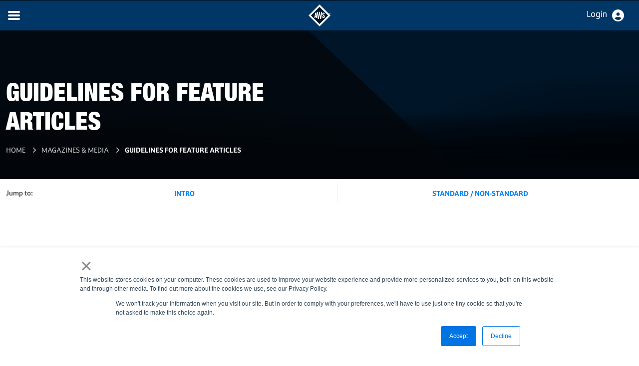

--- FILE ---
content_type: text/html; charset=utf-8
request_url: https://www.aws.org/magazines-and-media/guidelines-for-feature-articles/
body_size: 41040
content:



<!DOCTYPE html>
<!--[if lt IE 7]>      <html class="no-js lt-ie9 lt-ie8 lt-ie7"> <![endif]-->
<!--[if IE 7]>         <html class="no-js lt-ie9 lt-ie8"> <![endif]-->
<!--[if IE 8]>         <html class="no-js lt-ie9"> <![endif]-->
<!--[if gt IE 8]><!-->
<html class="no-js" lang="en">
<!--<![endif]-->
<head>
    
    <script type="text/javascript">

console.log('SDK initialized');
// Initialize the engage variable
var engage = undefined;
// Create and inject the <script> tag into the HTML
var s = document.createElement("script");
s.type = "text/javascript";
s.async = true;
s.src = "https://d1mj578wat5n4o.cloudfront.net/sitecore-engage-v.1.4.3.min.js";
var x = document.querySelector("script");
x.parentNode.insertBefore(s, x);
// Initialize the Engage SDK
s.addEventListener("load", async () => {
    var settings = {
        clientKey: "c1724c764ffff49499b4bef8b749b4ea",
        targetURL: "https://api-engage-us.sitecorecloud.io",
        pointOfSale: "AWS",
        cookieExpiryDays: 365,
        forceServerCookieMode: false,
        includeUTMParameters: true,
        webPersonalization: true /* boolean or object. See Settings object for all options. */
    };
	
    engage = await window.Engage.init(settings);
	
	var eventData = {
	  channel: "WEB",
	  currency: "USD",
	  pointOfSale: "AWS",
	  language: "en",
	  page: window.location.pathname + window.location.search
	};
  
	engage.pageView(eventData);
  
	
});


window.engageQueue = window.engageQueue || [];

/**
 * Processes the Engage queue FIFO
 */
const processEngageQueue = async () => {
  while (window.engageQueue?.length > 0) {
    const engageFunction = window.engageQueue.shift();
    try {
      if (typeof engageFunction !== 'function') {
        throw new Error('Engage queue item is not a function');
      }
      engageFunction();
    } catch (e) {
      console.error('Error processing function from engageQueue:', e);
    }
  }
};


// Clear engageQueue before overriding push method
processEngageQueue();

// Listen for custom event to process engageQueue
window.addEventListener("eventQueueAdd", processEngageQueue);

// Override push method to dispatch event on push
window.engageQueue.push = (...args) => {
  Array.prototype.push.apply(window.engageQueue, args);
  const event = new CustomEvent("eventQueueAdd");
  window.dispatchEvent(event);
  return window.engageQueue.length;
};


</script>


<link href="https://mc-5294fed9-b8e7-435f-8600-2236-cdn-endpoint.azureedge.net/-/media/Feature/Experience-Accelerator/Bootstrap-4/Bootstrap-4/Styles/optimized-min.css?rev=2c8e564781be4d09800a1e13515fad9b&t=20230210T143744Z&hash=01A755992FE56258A51B9BCEC9E60364" rel="stylesheet" /><link href="https://mc-5294fed9-b8e7-435f-8600-2236-cdn-endpoint.azureedge.net/-/media/Base-Themes/Core-Libraries/styles/optimized-min.css?rev=e040ae6deca943cda387f2701c124f2d&t=20230210T143747Z&hash=3C151BDA8CB05129722DF2F298D77637" rel="stylesheet" /><link href="https://mc-5294fed9-b8e7-435f-8600-2236-cdn-endpoint.azureedge.net/-/media/Base-Themes/Main-Theme/styles/optimized-min.css?rev=9a85183f5232443a8b49eec353ca57d1&t=20230210T143749Z&hash=83DAB3DE9FD19E0B2988E8BBF3CE7798" rel="stylesheet" /><link href="https://mc-5294fed9-b8e7-435f-8600-2236-cdn-endpoint.azureedge.net/-/media/Base-Themes/AWS/Bootstrap4/Styles/optimized-min.css?rev=150916ecb9494e6bb53ff09c1c463dd5&t=20251223T122449Z&hash=014075516ABA7BD941148041A87AD6A5" rel="stylesheet" /><link href="https://mc-5294fed9-b8e7-435f-8600-2236-cdn-endpoint.azureedge.net/-/media/Base-Themes/Slick-Slider/Styles/optimized-min.css?rev=0a2d98263bd04d73a79834016f3950da&t=20251223T122457Z&hash=2E531958E9AE987BFF2CF4DC1701DCAF" rel="stylesheet" /><link href="https://mc-5294fed9-b8e7-435f-8600-2236-cdn-endpoint.azureedge.net/-/media/Base-Themes/AWS/Slick-Carousel/styles/optimized-min.css?rev=9f3e127c187e4aad94e75de21bdda5e8&t=20251223T122501Z&hash=DD158F4995186DFE7C01506557C5281F" rel="stylesheet" /><link href="https://mc-5294fed9-b8e7-435f-8600-2236-cdn-endpoint.azureedge.net/-/media/Themes/Aws/Aws/styles/pre-optimized-min.css?rev=7006b5f1a6d64c18bde1269b0b1ea00a&t=20251118T112353Z&hash=0861D48BBD23D2ADC77EB11DACAB9E4D" rel="stylesheet" />    
    
    <meta name="viewport" content="width=device-width, initial-scale=1" />

    <title>Guidelines for Feature Articles - Share Your Welding Insights</title>
    <meta name="description" content="Discover the guidelines for feature articles on AWS Publications. Learn how to share your welding insights, expertise, and contribute to the welding community">
    <link rel="canonical" href="https://www.aws.org/magazines-and-media/guidelines-for-feature-articles/" />
    <meta property="og:title" content="">
    <meta property="og:description" content="">
    <meta property="og:image" content="">
    <meta property="og:url" content="https://www.aws.org/magazines-and-media/guidelines-for-feature-articles/">
    <meta property="og:type" content="">
    <meta property="og:site_name" content="">

<!-- Google Tag Manager-->
<script> (function(w,d,s,l,i){w[l]=w[l]||[];w[l].push({'gtm.start':

new Date().getTime(),event:'gtm.js'});var f=d.getElementsByTagName(s)[0],

j=d.createElement(s),dl=l!='dataLayer'?'&l='+l:'';j.async=true;j.src=

'https://www.googletagmanager.com/gtm.js?id='+i+dl;f.parentNode.insertBefore(j,f);

})(window,document,'script','dataLayer','GTM-MJMFVNQ');</script>

<!-- End Google Tag Manager -->

</head>
<body class="default-device bodyclass">
<!-- Google Tag Manager (noscript) --> 
<noscript>
    <iframe src="https://www.googletagmanager.com/ns.html?id=GTM-MJMFVNQ" height="0" width="0" style="display:none;visibility:hidden"></iframe>
</noscript> 
<!-- End Google Tag Manager (noscript) -->
    
    
<!-- #wrapper -->
<div id="wrapper">
    <!-- #header -->
    <header>
        <div id="header" class="container">
            <div class="row">



<section class="component section-container col-12" >
    <div class="component-content container">
<div class="row">

<div class="row component column-splitter">
        <div class=" aws-header-nav-logo">
            <div class="row">


<div class="component row-splitter">
        <div class=" aws-header-nav-logo__top container-fluid">
            <div >
                <div class="row"><div class="component plain-html col-12">
    <div class="component-content">
<a href="/" aria-label="navigates to AWS home page">
  <svg width="100" height="100" id="Layer_1" data-name="Layer 1" xmlns="http://www.w3.org/2000/svg" version="1.1" viewBox="0 0 310.86 310.86">
    <defs>
      <style>
        .cls-1 {
          fill: #003767;
        }

        .cls-1, .cls-2 {
          stroke-width: 0px;
        }

        .cls-2 {
          fill: #fff;
        }
      </style>
    </defs>
    <rect class="cls-1" x="65.74" y="65.74" width="179.39" height="179.39" transform="translate(155.43 -64.38) rotate(45)"/>
    <g>
      <g>
        <path class="cls-2" d="M110.99,117.08h-16.39l-12.09,73.57h13.29l2.32-15.41h8.94l2.22,15.41h13.8l-12.09-73.57ZM105.42,162.7h-5.55l2.85-21.55,2.7,21.55Z"/>
        <path class="cls-2" d="M132.09,103.89l6.81,59.3c.57,4.97.99,10.07.99,15.75v1.99c.57-10.36.85-16.88,1.28-19.72l7.66-57.32h13.19l8.23,59.3c.71,4.97.99,10.92.99,17.74.43-8.37.71-14.9,1.27-19.72l6.39-57.32h14.61l-15.61,100.16h-12.91l-8.51-58.17c-.57-3.97-.99-9.93-.99-17.74-.57,10.93-.99,17.45-1.28,19.73l-8.23,56.18h-12.91l-15.75-100.16h14.75Z"/>
        <path class="cls-2" d="M217.75,149.65l-.68-.66c-5.76-5.56-9.92-9.59-9.92-15.27,0-3.23,1.81-5.31,4.61-5.31s4.39,1.26,4.81,7.71l.09,1.33,13.13-1.86-.08-1.15c-.83-11.4-7.75-18.77-17.64-18.77s-18.25,8.37-18.25,19.06c0,10.08,6.16,16.24,13.95,24.03l1.06,1.05c5.09,5.07,8.45,8.42,8.45,13.49,0,3.41-2.16,5.62-5.51,5.62-2.72,0-5.55-1.12-6.02-9.41l-.08-1.36-12.9,1.99.04,1.1c.52,13.04,7.76,20.82,19.36,20.82,10.58,0,18.25-7.97,18.25-18.96,0-10.35-5.01-16-12.66-23.45Z"/>
      </g>
      <g>
        <polygon class="cls-2" points="34.89 155.43 34.89 155.43 0 155.43 0 155.43 155.43 310.86 155.43 275.97 34.89 155.43"/>
        <polygon class="cls-2" points="275.97 155.43 310.86 155.43 155.43 0 155.43 34.89 275.97 155.43"/>
        <polygon class="cls-2" points="155.43 34.89 155.43 0 0 155.43 34.89 155.43 155.43 34.89"/>
        <polygon class="cls-2" points="275.97 155.43 275.97 155.43 155.43 275.97 155.43 310.86 310.86 155.43 310.86 155.43 275.97 155.43"/>
      </g>
    </g>
    <path class="cls-2" d="M310.86,128.45c0,4.79-3.76,8.54-8.65,8.54s-8.7-3.76-8.7-8.54,3.86-8.44,8.7-8.44,8.65,3.76,8.65,8.44ZM295.68,128.45c0,3.76,2.78,6.74,6.59,6.74s6.43-2.98,6.43-6.69-2.73-6.79-6.48-6.79-6.53,3.04-6.53,6.74ZM300.88,132.87h-1.96v-8.44c.77-.15,1.85-.26,3.24-.26,1.6,0,2.32.26,2.93.62.46.36.82,1.03.82,1.85,0,.93-.72,1.65-1.75,1.96v.1c.82.31,1.29.93,1.54,2.06.26,1.29.41,1.8.62,2.11h-2.11c-.26-.31-.41-1.08-.67-2.06-.15-.93-.67-1.34-1.75-1.34h-.93v3.4ZM300.93,128.09h.93c1.08,0,1.95-.36,1.95-1.24,0-.77-.56-1.29-1.8-1.29-.52,0-.88.05-1.08.1v2.42Z"/>
  </svg>
</a>    </div>
</div></div>
            </div>
        </div>
</div></div>
        </div>
        <div class="col">
            <div class="row">


<div class="component row-splitter">
        <div class=" aws-header-nav-links__top__container container-fluid">
            <div >
                <div class="row">

<div class="row component column-splitter">
        <div class="">
            <div class="row">
<div class="component link-list col-12 aws-header-nav-links__top">
    <div class="component-content">
        <h3>TopLinks</h3>
                <ul>
                <li class="item0 odd first">
<div class="field-link"><a href="/about/" data-variantitemid="{113F8F6E-B06D-4EFE-97D6-3E3543DFE253}" data-variantfieldname="Link">About AWS</a></div>                </li>
                <li class="item1 even">
<div class="field-link"><a href="/magazines-and-media/" data-variantitemid="{9EEA3360-CB04-4782-AFF6-F0EC964C282D}" data-variantfieldname="Link">Magazines & Media</a></div>                </li>
                <li class="item2 odd">
<div class="field-link"><a href="/businesses/" data-variantitemid="{50685363-68FD-4F8A-8243-DBC76B03A530}" data-variantfieldname="Link">Businesses</a></div>                </li>
                <li class="item3 even">
<div class="field-link"><a href="/educators/" data-variantitemid="{8571D0D3-86A2-43DF-916C-8996E4A62F51}" data-variantfieldname="Link">Educators</a></div>                </li>
                <li class="item4 odd last">
<div class="field-link"><a href="/shop/" data-variantitemid="{28C42FEF-0446-4204-8CA7-EDD32083D48E}" data-variantfieldname="Link">Shop</a></div>                </li>
        </ul>
    </div>
</div>
</div>
        </div>
        <div class="">
            <div class="row">
<div class="component link-list col-12 aws-header-nav-links__top__icons">
    <div class="component-content">
        <h3>TopLinks</h3>
                <ul>
                <li class="item0 odd first">
<div class="field-link"></div>                </li>
                <li class="item1 even last">
<div class="field-link"><a href="/contact-us/" data-variantitemid="{2EDBCDDF-E08D-4110-BE0C-3BC53AA15D73}" data-variantfieldname="Link" class="aws-icon-phone-volume-solid">contact us</a></div>                </li>
        </ul>
    </div>
</div>




<script>
    document.addEventListener("CoveoSearchEndpointInitialized", function() {
        var searchboxElement = document.getElementById("_185F67BF-1D73-4AEE-9564-FDE5B0EB24D9");
        searchboxElement.addEventListener("CoveoComponentInitialized", function() {
            CoveoForSitecore.initSearchboxIfStandalone(searchboxElement, "/search-results/");
        });
    })
</script>    <div id="_185F67BF-1D73-4AEE-9564-FDE5B0EB24D9_container" class="coveo-for-sitecore-search-box-container"
                     data-prebind-maximum-age='currentMaximumAge'
             data-pipeline='default'
>
        <div id="_185F67BF-1D73-4AEE-9564-FDE5B0EB24D9"
             class="CoveoSearchbox"
                             data-enable-omnibox='true'
                 data-enable-partial-match='true'
                 data-partial-match-keywords='3'
                 data-prebind-maximum-age='currentMaximumAge'
                 data-pipeline='default'
                 data-placeholder='Search'
                 data-clear-filters-on-new-query='false'
>
            
            
<script type="text/javascript">
    document.addEventListener("CoveoSearchEndpointInitialized", function() {
        var componentId = "_185F67BF-1D73-4AEE-9564-FDE5B0EB24D9";
        var componentElement = document.getElementById(componentId);

        function showError(error) {
                console.error(error);
        }

        function areCoveoResourcesIncluded() {
            return typeof (Coveo) !== "undefined";
        }

        if (areCoveoResourcesIncluded()) {
            var event = document.createEvent("CustomEvent");
            event.initEvent("CoveoComponentInitialized", false, true);
            
            setTimeout(function() {
                componentElement.dispatchEvent(event);
            }, 0);
        } else {
            componentElement.classList.add("invalid");
            showError("The Coveo Resources component must be included in this page.");
        }
    });
</script>
            <div class="CoveoForSitecoreBindWithUserContext"></div>
            <div class="CoveoForSitecoreExpressions"></div>
            <div class="CoveoForSitecoreConfigureSearchHub" data-sc-search-hub="Search-Results"></div>
        </div>
        <div class="row"></div>
    </div>
</div>
        </div>
        <div class=" aws-header-nav-links__top__login-container">
            <div class="row">

    <section class="component header-navigation-login col-12" id="1df5d084-a03b-4268-882f-56ce3285d8da">
            <div class="button-wrapper">
                <button class="login-button" data-redirect="/401-error/" data-nonmember="True" data-authorised="False" onclick="signInClick('/identity/externallogin?authenticationType=Okta&amp;ReturnUrl=%2fidentity%2fexternallogincallback%3fReturnUrl%3d%252fmagazines-and-media%252fguidelines-for-feature-articles%252f%26sc_site%3dAws%26authenticationSource%3dDefault&amp;sc_site=Aws')">Login</button>
            </div>
    </section>

</div>
        </div>
</div></div>
            </div>
        </div>
        <div class=" aws-header-nav-links-bottom__wrapper container-fluid">
            <div >
                <div class="row">

<div class="row component column-splitter">
        <div class="">
            <div class="row">    <div class="component navigation aws-header-nav-links__bottom__container nav-v2 navigation-main navigation-main-vertical">
        <div class="component-content">
            <nav>
<ul class="nav-level-1">
        <li class=" level1 submenu item0 odd first rel-level1">
<div class="navigation-title field-navigationtitle"><a title="Certification &amp; Education" href="/certification-and-education/">Certification &amp; Education</a></div>                        <div class="navigation-dropdown content-wrapper">

                                <div class="left-col">

                                        <div class="row">    <div class="component promo cta-card-promo">
        <div class="component-content">
<div class="cta-card-content"><div class="field-promotext">CWI</div><div class="field-promotext2">The AWS Certified Welding Inspector (CWI) credential advances careers and ensures quality with flexible training options.</div><div class="field-promolink"><a href="/certification-and-education/professional-certification/certified-welding-inspector/" data-variantitemid="{6DC2DE99-F5FA-483B-A481-378B4581548B}" data-variantfieldname="PromoLink">GET CERTIFIED</a></div></div>        </div>
    </div>
</div>
                                </div>

<ul class="nav-level-2">
        <li class="aws-icon-certificate-solid level2 submenu item0 odd first rel-level2">
<div class="navigation-title field-navigationtitle"><a title="Professional Certification" href="/certification-and-education/professional-certification/">Professional Certifications</a></div>                        <div class="navigation-dropdown content-wrapper">


<ul class="nav-level-3">
        <li class=" level3 item0 odd first rel-level3">
<div class="navigation-title field-navigationtitle"><a title="certified welding inspector" href="/certification-and-education/professional-certification/certified-welding-inspector/">Certified Welding Inspector (CWI)</a></div>
        </li>
        <li class=" level3 item1 even rel-level3">
                    <div class="navigation-title field-navigationtitle"><a title="CWI Renewal" target="_blank" href="/certification-and-education/professional-certification/CWI-Renewal/">CWI Renewal</a></div>

        </li>
        <li class=" level3 item2 odd rel-level3">
                    <div class="navigation-title field-navigationtitle"><a title="CWI Recertification" target="_blank" href="/certification-and-education/professional-certification/CWI-Recertification/">CWI Recertification</a></div>

        </li>
        <li class=" level3 item3 even rel-level3">
<div class="navigation-title field-navigationtitle"><a title="senior certified welding inspector" href="/certification-and-education/professional-certification/senior-certified-welding-inspector/">Senior Certified Welding Inspector (SCWI)</a></div>
        </li>
        <li class=" level3 item4 odd rel-level3">
<div class="navigation-title field-navigationtitle"><a title="certified welding supervisor" href="/certification-and-education/professional-certification/certified-welding-supervisor/">Certified Welding Supervisor (CWS)</a></div>
        </li>
        <li class=" level3 item5 even rel-level3">
<div class="navigation-title field-navigationtitle"><a title="certified welding educator" href="/certification-and-education/professional-certification/certified-welding-educator/">Certified Welding Educator (CWE)</a></div>
        </li>
        <li class=" level3 item6 odd rel-level3">
<div class="navigation-title field-navigationtitle"><a title="certified welding engineer" href="/certification-and-education/professional-certification/certified-welding-engineer/">Certified Welding Engineer (CWENG)</a></div>
        </li>
        <li class=" level3 item7 even rel-level3">
<div class="navigation-title field-navigationtitle"><a title="certified resistance welding technician" href="/certification-and-education/professional-certification/certified-resistance-welding-technician/">Certified Resistance Welding Technician (CRWT)</a></div>
        </li>
        <li class=" level3 item8 odd rel-level3">
<div class="navigation-title field-navigationtitle"><a title="certified radiographic interpreter" href="/certification-and-education/professional-certification/certified-radiographic-interpreter/">Certified Radiographic Interpreter (CRI)</a></div>
        </li>
        <li class=" level3 item9 even rel-level3">
<div class="navigation-title field-navigationtitle"><a title="certified robotic arc welding" href="/certification-and-education/professional-certification/certified-robotic-arc-welding/">Certified Robotic Arc Welding (CRAW)</a></div>
        </li>
        <li class=" level3 item10 odd rel-level3">
<div class="navigation-title field-navigationtitle"><a title="certified associate welding inspector" href="/certification-and-education/professional-certification/certified-associate-welding-inspector/">Certified Associate Welding Inspector (CAWI)</a></div>
        </li>
        <li class=" level3 item11 even rel-level3">
<div class="navigation-title field-navigationtitle"><a title="certified welding sales representative" href="/certification-and-education/professional-certification/certified-welding-sales-representative/">Certified Welding Sales Representative (CWSR)</a></div>
        </li>
        <li class=" level3 item12 odd last rel-level3">
<div class="navigation-title field-navigationtitle"><a title="certified welder program" href="/certification-and-education/professional-certification/certified-welder-program/">Certified Welder Program (CWP)</a></div>
        </li>
</ul>


                        </div>

        </li>
        <li class="aws-icon-certification-v2 level2 submenu item1 even rel-level2">
                    <div class="navigation-title field-navigationtitle"><a title="CWI and SCWI Endorsements" target="_blank" href="/certification-and-education/CWI-and-SCWI-Endorsements/">CWI and SCWI Endorsements</a></div>
                        <div class="navigation-dropdown content-wrapper">


<ul class="nav-level-3">
        <li class=" level3 item0 odd first rel-level3">
                    <div class="navigation-title field-navigationtitle"><a title="Structural Steel (D1.1)" target="_blank" href="/certification-and-education/CWI-and-SCWI-Endorsements/d11-endorsement/">Structural Steel (D1.1)</a></div>

        </li>
        <li class=" level3 item1 even rel-level3">
                    <div class="navigation-title field-navigationtitle"><a title="Structural Aluminum (D1.2)" target="_blank" href="/certification-and-education/CWI-and-SCWI-Endorsements/d12-endorsement/">Structural Aluminum (D1.2)</a></div>

        </li>
        <li class=" level3 item2 odd rel-level3">
                    <div class="navigation-title field-navigationtitle"><a title="Bridge Welding (D1.5)" target="_blank" href="/certification-and-education/CWI-and-SCWI-Endorsements/d15-endorsement/">Bridge Welding (D1.5)</a></div>

        </li>
        <li class=" level3 item3 even rel-level3">
                    <div class="navigation-title field-navigationtitle"><a title="Railroad (D15.1)" target="_blank" href="/certification-and-education/CWI-and-SCWI-Endorsements/d151-endorsement/">Railroad (D15.1)</a></div>

        </li>
        <li class=" level3 item4 odd rel-level3">
                    <div class="navigation-title field-navigationtitle"><a title="Aerospace (D17.1)" target="_blank" href="/certification-and-education/CWI-and-SCWI-Endorsements/d171-endorsement/">Aerospace (D17.1)</a></div>

        </li>
        <li class=" level3 item5 even rel-level3">
                    <div class="navigation-title field-navigationtitle"><a title="Pipeline (API 1104)" target="_blank" href="/certification-and-education/CWI-and-SCWI-Endorsements/api-1104-endorsement/">Pipeline (API 1104)</a></div>

        </li>
        <li class=" level3 item6 odd rel-level3">
                    <div class="navigation-title field-navigationtitle"><a title="Magnetic Particle Testing" target="_blank" href="/certification-and-education/CWI-and-SCWI-Endorsements/Magnetic-Particle-Testing/">Magnetic Particle Testing</a></div>

        </li>
        <li class=" level3 item7 even rel-level3">
                    <div class="navigation-title field-navigationtitle"><a title="Penetrant Testing (PT)" target="_blank" href="/certification-and-education/CWI-and-SCWI-Endorsements/penetrant-testing-endorsement/">Penetrant Testing (PT)</a></div>

        </li>
        <li class=" level3 item8 odd rel-level3">
                    <div class="navigation-title field-navigationtitle"><a title="ASME BPVC Section IX (B31.1) (B31.3)" target="_blank" href="/certification-and-education/CWI-and-SCWI-Endorsements/asme-bpvc-section-ix/">ASME BPVC Section IX (B31.1) (B31.3)</a></div>

        </li>
        <li class=" level3 item9 even rel-level3">
                    <div class="navigation-title field-navigationtitle"><a title="ISO Standard Endorsement" target="_blank" href="/certification-and-education/CWI-and-SCWI-Endorsements/iso-standards-endorsement/">ISO Standard Endorsement</a></div>

        </li>
        <li class=" level3 item10 odd rel-level3">
                    <div class="navigation-title field-navigationtitle"><a title="Nondestructive Examination Coordination" target="_blank" href="/certification-and-education/CWI-and-SCWI-Endorsements/Nondestructive-Examination-Coordination/">Nondestructive Examination Coordination</a></div>

        </li>
        <li class=" level3 item11 even rel-level3">
                    <div class="navigation-title field-navigationtitle"><a title="Welding Coordination&#160;and QA" target="_blank" href="/certification-and-education/CWI-and-SCWI-Endorsements/Welding-Coordination-and-QA/">Welding Coordination&#160;and QA</a></div>

        </li>
        <li class=" level3 item12 odd rel-level3">
                    <div class="navigation-title field-navigationtitle"><a title="Welder Performance Qualifier" target="_blank" href="/certification-and-education/CWI-and-SCWI-Endorsements/Welder-Performance-Qualifier/">Welder Performance Qualifier</a></div>

        </li>
        <li class=" level3 item13 even last rel-level3">
                    <div class="navigation-title field-navigationtitle"><a title="Welding Procedure Qualifier" target="_blank" href="/certification-and-education/CWI-and-SCWI-Endorsements/Welding-Procedure-Qualifier/">Welding Procedure Qualifier</a></div>

        </li>
</ul>


                        </div>

        </li>
        <li class="aws-icon-book-open-solid level2 submenu item2 odd rel-level2">
<div class="navigation-title field-navigationtitle"><a title="Education" href="/certification-and-education/education/">Education</a></div>                        <div class="navigation-dropdown content-wrapper">


<ul class="nav-level-3">
        <li class="aws-icon-book-open-solid level3 item0 odd first rel-level3">
<div class="navigation-title field-navigationtitle"><a title="dual format" href="/certification-and-education/education/dual-format/">Dual Format</a></div>
        </li>
        <li class="aws-icon-book-open-solid level3 item1 even rel-level3">
<div class="navigation-title field-navigationtitle"><a title="in-person training" href="/certification-and-education/education/in-person-training/">In-Person Training</a></div>
        </li>
        <li class="aws-icon-book-open-solid level3 item2 odd rel-level3">
<div class="navigation-title field-navigationtitle"><a title="online instructor led learning" href="/certification-and-education/education/online-instructor-led-learning/">Online Instructor-Led Training</a></div>
        </li>
        <li class="aws-icon-book-open-solid level3 item3 even rel-level3">
<div class="navigation-title field-navigationtitle"><a title="self-paced online learning" href="/certification-and-education/education/self-paced-online-learning/">Self-Paced Online Training</a></div>
        </li>
        <li class=" level3 item4 odd rel-level3">
                    <div class="navigation-title field-navigationtitle"><a title="Seminar And Exam Schedule" target="_blank" href="/certification-and-education/education/Seminar-And-Exam-Schedule/">Seminar And Exam Schedule</a></div>

        </li>
        <li class=" level3 item5 even last rel-level3">
<div class="navigation-title field-navigationtitle"><a title="learning support" href="/certification-and-education/education/learning-support/">Learning Support</a></div>
        </li>
</ul>


                        </div>

        </li>
        <li class="aws-icon-certificate-solid level2 submenu item3 even rel-level2">
<div class="navigation-title field-navigationtitle"><a title="locations" href="/certification-and-education/locations/">CWI Training Locations</a></div>                        <div class="navigation-dropdown content-wrapper">


<ul class="nav-level-3">
        <li class=" level3 item0 odd first rel-level3">
<div class="navigation-title field-navigationtitle"><a title="alaska-anchorage" href="/certification-and-education/locations/alaska-anchorage/">Training in Anchorage, AK</a></div>
        </li>
        <li class=" level3 item1 even rel-level3">
<div class="navigation-title field-navigationtitle"><a title="california-los-angeles" href="/certification-and-education/locations/california-los-angeles/">Training in Los Angeles, CA</a></div>
        </li>
        <li class=" level3 item2 odd rel-level3">
<div class="navigation-title field-navigationtitle"><a title="california-sacramento" href="/certification-and-education/locations/california-sacramento/">Training in Sacramento, CA</a></div>
        </li>
        <li class=" level3 item3 even rel-level3">
<div class="navigation-title field-navigationtitle"><a title="colorado-denver" href="/certification-and-education/locations/colorado-denver/">Training in Denver, CO</a></div>
        </li>
        <li class=" level3 item4 odd rel-level3">
<div class="navigation-title field-navigationtitle"><a title="florida-miami" href="/certification-and-education/locations/florida-miami/">Training in Miami, FL</a></div>
        </li>
        <li class=" level3 item5 even rel-level3">
<div class="navigation-title field-navigationtitle"><a title="florida-tampa" href="/certification-and-education/locations/florida-tampa/">Training in Tampa, FL</a></div>
        </li>
        <li class=" level3 item6 odd rel-level3">
<div class="navigation-title field-navigationtitle"><a title="georgia-kennesaw" href="/certification-and-education/locations/georgia-kennesaw/">Training in Kennesaw, GA</a></div>
        </li>
        <li class=" level3 item7 even rel-level3">
<div class="navigation-title field-navigationtitle"><a title="louisiana-new-orleans" href="/certification-and-education/locations/louisiana-new-orleans/">Training in New Orleans, LA</a></div>
        </li>
        <li class=" level3 item8 odd rel-level3">
<div class="navigation-title field-navigationtitle"><a title="michigan-detroit" href="/certification-and-education/locations/michigan-detroit/">Training in Detroit, MI</a></div>
        </li>
        <li class=" level3 item9 even rel-level3">
<div class="navigation-title field-navigationtitle"><a title="ohio-cleveland" href="/certification-and-education/locations/ohio-cleveland/">Training in Cleveland, OH</a></div>
        </li>
        <li class=" level3 item10 odd rel-level3">
<div class="navigation-title field-navigationtitle"><a title="oklahoma-tulsa" href="/certification-and-education/locations/oklahoma-tulsa/">Training in Tulsa, OK</a></div>
        </li>
        <li class=" level3 item11 even rel-level3">
<div class="navigation-title field-navigationtitle"><a title="pennsylvania-pittsburgh" href="/certification-and-education/locations/pennsylvania-pittsburgh/">Training in Pittsburgh, PA</a></div>
        </li>
        <li class=" level3 item12 odd rel-level3">
<div class="navigation-title field-navigationtitle"><a title="texas-austin" href="/certification-and-education/locations/texas-austin/">Training in Austin, TX</a></div>
        </li>
        <li class=" level3 item13 even last rel-level3">
<div class="navigation-title field-navigationtitle"><a title="texas-houston" href="/certification-and-education/locations/texas-houston/">Training in Houston, TX</a></div>
        </li>
</ul>


                        </div>

        </li>
        <li class=" level2 item4 odd rel-level2">
                    <div class="navigation-title field-navigationtitle"><a title="Facility Accreditation" target="_blank" href="/certification-and-education/Facility-Accreditation/">Facility Accreditation</a></div>

        </li>
        <li class="aws-icon-magnifying-glass-solid level2 item5 even last rel-level2">
                    <div class="navigation-title field-navigationtitle"><a title="QuickCheck" target="_blank" href="/certification-and-education/QuickCheck/">QuickCheck</a></div>

        </li>
</ul>

                                    <div class="right-col aws-header-nav-quicklinks ">
                                        <h4 class="aws-header-nav-quicklinks__title">
                                            QUICK LINKS
                                        </h4>

                                        <div class="row">
<div class="component link-list col-12">
    <div class="component-content">
        <h3>TopLinks</h3>
                <ul>
                <li class="item0 odd first">
<div class="field-link"><a href="https://cw.aws.org/" rel="noopener noreferrer" data-variantitemid="{5639AACC-CBC1-4240-9270-3A43842EAC06}" data-variantfieldname="Link" target="_blank">RENEW CERTIFIED WELDER</a></div>                </li>
                <li class="item1 even">
<div class="field-link"><a href="/certification-and-education/professional-certification/#certification-management" data-variantitemid="{4DA5EEE9-5AD5-4767-87E5-677094FBCA13}" data-variantfieldname="Link">Certification Management</a></div>                </li>
                <li class="item2 odd">
<div class="field-link"><a href="/about/get-involved/committees/qualification-and-certification-committee/" data-variantitemid="{769607D5-B4D2-411B-9C41-CAEF5F181E63}" data-variantfieldname="Link">Committees Program</a></div>                </li>
                <li class="item3 even">
<div class="field-link"><a href="https://aws-p-001-delivery.sitecorecontenthub.cloud/api/public/content/Open-book-Exam-Reference-Guide" rel="noopener noreferrer" data-variantitemid="{E5EC28BC-D0AC-4742-A331-1B82DEEB57E6}" data-variantfieldname="Link" target="_blank">Exam and Reference Guide</a></div>                </li>
                <li class="item4 odd">
<div class="field-link"><a href="https://my1.aws.org/seminarandexamsearch" rel="noopener noreferrer" data-variantitemid="{5B89634E-D3A0-4200-9A0F-7B3A3887387A}" data-variantfieldname="Link" target="_blank">Seminar &amp; Exam Schedule</a></div>                </li>
                <li class="item5 even">
<div class="field-link"><a href="/certification-and-education/professional-certification/certification-exam-feedback/" data-variantitemid="{A6768808-5339-483B-B096-35A0F61BF33E}" title="Certification Exam Content Technical Feedback" data-variantfieldname="Link">Certification Exam Feedback Form</a></div>                </li>
                <li class="item6 odd">
<div class="field-link"><a href="/certification-and-education/complaints/" data-variantitemid="{0869BCD8-07E4-4658-AB1F-98CA48D11F8F}" data-variantfieldname="Link">Complaints</a></div>                </li>
                <li class="item7 even last">
<div class="field-link"><a href="/certification-and-education/program-price-list/" data-variantitemid="{0FDA5452-9419-4F9A-BD36-1E0D509BBB4F}" data-variantfieldname="Link">Price List</a></div>                </li>
        </ul>
    </div>
</div>
</div>
                                    </div>

                        </div>

        </li>
        <li class=" level1 submenu item1 even rel-level1">
<div class="navigation-title field-navigationtitle"><a title="Membership" href="/membership/">Membership</a></div>                        <div class="navigation-dropdown content-wrapper">

                                <div class="left-col">

                                        <div class="row">    <div class="component promo cta-card-promo">
        <div class="component-content">
<div class="cta-card-content"><div class="field-promotext">Be Part of the&nbsp;Future of Welding</div><div class="field-promotext2">Advance your skills, connect with peers, and make your mark on the industry&mdash;and beyond.</div><div class="field-promolink"><a href="/membership/#membership-options" data-variantitemid="{01E8DA5C-8CEE-4EF9-BBC2-73FDCF539EFF}" data-variantfieldname="PromoLink" target="|Custom">LEVEL UP NOW</a></div></div>        </div>
    </div>
</div>
                                </div>

<ul class="nav-level-2">
        <li class="aws-icon-user-solid level2 submenu item0 odd first rel-level2">
<div class="navigation-title field-navigationtitle"><a title="individuals" href="/membership/individuals/">Individuals</a></div>                        <div class="navigation-dropdown content-wrapper">


<ul class="nav-level-3">
        <li class=" level3 item0 odd first rel-level3">
<div class="navigation-title field-navigationtitle"><a title="member" href="/membership/individuals/member/">Individual Membership</a></div>
        </li>
        <li class=" level3 item1 even rel-level3">
<div class="navigation-title field-navigationtitle"><a title="early career" href="/membership/individuals/early-career/">Early Career Membership</a></div>
        </li>
        <li class=" level3 item2 odd last rel-level3">
<div class="navigation-title field-navigationtitle"><a title="student" href="/membership/individuals/student/">Student Membership</a></div>
        </li>
</ul>


                        </div>

        </li>
        <li class="aws-icon-user-tie-solid level2 submenu item1 even rel-level2">
                    <div class="navigation-title field-navigationtitle"><a title="Business" target="_blank" href="/membership/Business/">Business</a></div>
                        <div class="navigation-dropdown content-wrapper">


<ul class="nav-level-3">
        <li class=" level3 item0 odd first rel-level3">
                    <div class="navigation-title field-navigationtitle"><a title="Sustaining Company" target="_blank" href="/membership/Business/Sustaining-Company/">Sustaining Company</a></div>

        </li>
        <li class=" level3 item1 even rel-level3">
                    <div class="navigation-title field-navigationtitle"><a title="Supporting Company" target="_blank" href="/membership/Business/Supporting-Company/">Supporting Company</a></div>

        </li>
        <li class=" level3 item2 odd rel-level3">
                    <div class="navigation-title field-navigationtitle"><a title="Affiliate Company" target="_blank" href="/membership/Business/Affiliate-Company/">Affiliate Company</a></div>

        </li>
        <li class=" level3 item3 even last rel-level3">
                    <div class="navigation-title field-navigationtitle"><a title="Welding Distributor" target="_blank" href="/membership/Business/Welding-Distributor/">Welding Distributor</a></div>

        </li>
</ul>


                        </div>

        </li>
        <li class="aws-icon-user-graduate-solid level2 submenu item2 odd last rel-level2">
                    <div class="navigation-title field-navigationtitle"><a title="Educational" target="_blank" href="/membership/Educational/">Educational</a></div>
                        <div class="navigation-dropdown content-wrapper">


<ul class="nav-level-3">
        <li class=" level3 item0 odd first last rel-level3">
                    <div class="navigation-title field-navigationtitle"><a title="For Educational Institutions" target="_blank" href="/membership/Educational/For-Educational-Institutions/">For Educational Institutions</a></div>

        </li>
</ul>


                        </div>

        </li>
</ul>

                                    <div class="right-col aws-header-nav-quicklinks ">
                                        <h4 class="aws-header-nav-quicklinks__title">
                                            QUICK LINKS
                                        </h4>

                                        <div class="row">
<div class="component link-list col-12">
    <div class="component-content">
        <h3>TopLinks</h3>
                <ul>
                <li class="item0 odd first">
<div class="field-link"><a href="https://membernetwork.aws.org/" rel="noopener noreferrer" data-variantitemid="{E13B4C25-B6CE-473E-ACFA-0E85AE9EB5CB}" title="Member Network" data-variantfieldname="Link" target="_blank">Member Network</a></div>                </li>
                <li class="item1 even">
<div class="field-link"><a href="/community-and-events/sections-and-student-chapters/" data-variantitemid="{41BBD788-2212-457D-BDD2-322DB052EC45}" data-variantfieldname="Link">Sections & Student Chapters</a></div>                </li>
                <li class="item2 odd last">
<div class="field-link"><a href="https://my1.aws.org/individual/volunteerdirectory" rel="noopener noreferrer" data-variantitemid="{3090941B-940A-460E-B4DD-A061EBB24EFC}" data-variantfieldname="Link" target="_blank">Volunteer Directory</a></div>                </li>
        </ul>
    </div>
</div>
</div>
                                    </div>

                        </div>

        </li>
        <li class=" level1 submenu item2 odd rel-level1">
<div class="navigation-title field-navigationtitle"><a title="Community &amp; Events" href="/community-and-events/">Community &amp; Events</a></div>                        <div class="navigation-dropdown content-wrapper">

                                <div class="left-col">

                                        <div class="row">    <div class="component promo cta-card-promo">
        <div class="component-content">
<div class="cta-card-content"><div class="field-promotext">Stay Informed &amp; Connected</div><div class="field-promotext2">We offers a variety of industry events to help you connect with other members and reach your career goals.</div><div class="field-promolink"><a href="/community-and-events/calendar/" data-variantitemid="{EBEF465C-68E9-41F4-B4D0-228000C1EB6C}" data-variantfieldname="PromoLink" target="|Custom">View All Events</a></div></div>        </div>
    </div>
</div>
                                </div>

<ul class="nav-level-2">
        <li class="aws-icon-users-solid level2 submenu item0 odd first rel-level2">
<div class="navigation-title field-navigationtitle"><a title="Conferences &amp; Events" href="/community-and-events/conferences-and-events/">Conferences &amp; Events</a></div>                        <div class="navigation-dropdown content-wrapper">


<ul class="nav-level-3">
        <li class=" level3 item0 odd first rel-level3">
                    <div class="navigation-title field-navigationtitle"><a title="Upholding Integrity" target="_blank" href="/community-and-events/conferences-and-events/Upholding-Integrity/">Upholding Integrity</a></div>

        </li>
        <li class=" level3 item1 even rel-level3">
<div class="navigation-title field-navigationtitle"><a title="inspection expo and conference" href="/community-and-events/conferences-and-events/inspection-expo-and-conference/">Inspection Expo &amp; Conference 2026</a></div>
        </li>
        <li class=" level3 item2 odd rel-level3">
                    <div class="navigation-title field-navigationtitle"><a title="ASME Section IX Decoded – Hartford CT" target="_blank" href="/community-and-events/conferences-and-events/ASME-Section-IX-Decoded---Hartford-CT/">ASME Section IX Decoded – Hartford CT</a></div>

        </li>
        <li class=" level3 item3 even rel-level3">
<div class="navigation-title field-navigationtitle"><a title="shipbuilding and aluminum conference" href="/community-and-events/conferences-and-events/shipbuilding-and-aluminum-conference/">Shipbuilding and Aluminum Conference</a></div>
        </li>
        <li class=" level3 item4 odd rel-level3">
<div class="navigation-title field-navigationtitle"><a title="trends welding research additive manufacturing" href="/community-and-events/conferences-and-events/trends-welding-research-additive-manufacturing/">Trends in Welding Research + Additive Manufacturing</a></div>
        </li>
        <li class=" level3 item5 even rel-level3">
                    <div class="navigation-title field-navigationtitle"><a title="ASME Section IX Decoded – Houston TX" target="_blank" href="/community-and-events/conferences-and-events/ASME-Section-IX-Decoded---Houston-TX/">ASME Section IX Decoded – Houston TX</a></div>

        </li>
        <li class=" level3 item6 odd rel-level3">
                    <div class="navigation-title field-navigationtitle"><a title="FABTECH Mexico" target="_blank" href="/community-and-events/conferences-and-events/FABTECH-Mexico/">FABTECH Mexico</a></div>

        </li>
        <li class=" level3 item7 even rel-level3">
<div class="navigation-title field-navigationtitle"><a title="welding automation expo and conference" href="/community-and-events/conferences-and-events/welding-automation-expo-and-conference/">Welding Automation Exposition &amp; Conference 2026</a></div>
        </li>
        <li class=" level3 item8 odd rel-level3">
                    <div class="navigation-title field-navigationtitle"><a title="FABTECH Canada" target="_blank" href="/community-and-events/conferences-and-events/FABTECH-Canada/">FABTECH Canada</a></div>

        </li>
        <li class=" level3 item9 even rel-level3">
<div class="navigation-title field-navigationtitle"><a title="leadership symposium" href="/community-and-events/conferences-and-events/leadership-symposium/">Leadership Symposium</a></div>
        </li>
        <li class=" level3 item10 odd rel-level3">
<div class="navigation-title field-navigationtitle"><a title="welding summit" href="/community-and-events/conferences-and-events/welding-summit/">Welding Summit 2026</a></div>
        </li>
        <li class=" level3 item11 even rel-level3">
                    <div class="navigation-title field-navigationtitle"><a title="FABTECH USA" target="_blank" href="/community-and-events/conferences-and-events/FABTECH-USA/">FABTECH USA</a></div>

        </li>
        <li class=" level3 item12 odd rel-level3">
<div class="navigation-title field-navigationtitle"><a title="ibsc save the date 2027" href="/community-and-events/conferences-and-events/ibsc-save-the-date-2027/">IBSC 2027</a></div>
        </li>
        <li class=" level3 item13 even last rel-level3">
                    <div class="navigation-title field-navigationtitle"><a title="All Upcoming Conferences" target="_blank" href="/community-and-events/conferences-and-events/All-Upcoming-Conferences/">All Upcoming Conferences</a></div>

        </li>
</ul>


                        </div>

        </li>
        <li class="aws-icon-calendar-days-solid level2 submenu item1 even rel-level2">
<div class="navigation-title field-navigationtitle"><a title="Calendar" href="/community-and-events/calendar/">Events Calendar</a></div>                        <div class="navigation-dropdown content-wrapper">


<ul class="nav-level-3">
        <li class=" level3 item0 odd first rel-level3">
                    <div class="navigation-title field-navigationtitle"><a title="Seminar" target="_blank" href="/community-and-events/calendar/Seminar/">Seminar</a></div>

        </li>
        <li class=" level3 item1 even rel-level3">
                    <div class="navigation-title field-navigationtitle"><a title="Exam" target="_blank" href="/community-and-events/calendar/Exam/">Exam</a></div>

        </li>
        <li class=" level3 item2 odd rel-level3">
                    <div class="navigation-title field-navigationtitle"><a title="Conferences" target="_blank" href="/community-and-events/calendar/Conferences/">Conferences</a></div>

        </li>
        <li class=" level3 item3 even rel-level3">
                    <div class="navigation-title field-navigationtitle"><a title="Webinars" target="_blank" href="/community-and-events/calendar/Webinars/">Webinars</a></div>

        </li>
        <li class=" level3 item4 odd rel-level3">
                    <div class="navigation-title field-navigationtitle"><a title="Workshops" target="_blank" href="/community-and-events/calendar/Workshops/">Workshops</a></div>

        </li>
        <li class=" level3 item5 even rel-level3">
                    <div class="navigation-title field-navigationtitle"><a title="Standard Committees" target="_blank" href="/community-and-events/calendar/Standard-Committees/">Standard Committees</a></div>

        </li>
        <li class=" level3 item6 odd last rel-level3">
                    <div class="navigation-title field-navigationtitle"><a title="All Upcoming Events" target="_blank" href="/community-and-events/calendar/All-Upcoming-Events/">All Upcoming Events</a></div>

        </li>
</ul>


                        </div>

        </li>
        <li class="aws-icon-building-solid level2 submenu item2 odd rel-level2">
<div class="navigation-title field-navigationtitle"><a title="Sections &amp; Student Chapters" href="/community-and-events/sections-and-student-chapters/">Sections &amp; Student Chapters</a></div>                        <div class="navigation-dropdown content-wrapper">


<ul class="nav-level-3">
        <li class=" level3 item0 odd first rel-level3">
                    <div class="navigation-title field-navigationtitle"><a title="District/Section Directory" target="_blank" href="/community-and-events/sections-and-student-chapters/District-Section-Directory/">District/Section Directory</a></div>

        </li>
        <li class=" level3 item1 even rel-level3">
<div class="navigation-title field-navigationtitle"><a title="section toolkit" href="/community-and-events/sections-and-student-chapters/section-toolkit/">Section Toolkit</a></div>
        </li>
        <li class=" level3 item2 odd last rel-level3">
<div class="navigation-title field-navigationtitle"><a title="student chapter toolkit" href="/community-and-events/sections-and-student-chapters/student-chapter-toolkit/">Student Chapter Toolkit</a></div>
        </li>
</ul>


                        </div>

        </li>
        <li class="aws-icon-truck-vehicle level2 item3 even rel-level2">
<div class="navigation-title field-navigationtitle"><a title="Mobile Experience" href="/community-and-events/mobile-experience/">Careers in Welding Mobile Experience</a></div>
        </li>
        <li class=" level2 item4 odd rel-level2">
<div class="navigation-title field-navigationtitle"><a title="competitions" href="/community-and-events/competitions/">Competitions</a></div>
        </li>
        <li class="aws-icon-address-book-solid level2 item5 even rel-level2">
<div class="navigation-title field-navigationtitle"><a title="directory" href="/community-and-events/directory/">AWS Directory</a></div>
        </li>
        <li class=" level2 item6 odd last rel-level2">
<div class="navigation-title field-navigationtitle"><a title="speaker directory" href="/community-and-events/speaker-directory/">Speaker Directory</a></div>
        </li>
</ul>

                                    <div class="right-col aws-header-nav-quicklinks ">
                                        <h4 class="aws-header-nav-quicklinks__title">
                                            QUICK LINKS
                                        </h4>

                                        <div class="row">
<div class="component link-list col-12">
    <div class="component-content">
        <h3>TopLinks</h3>
                <ul>
                <li class="item0 odd first">
<div class="field-link"><a href="/community-and-events/national-welding-month/" data-variantitemid="{EA934B09-8C22-4E0C-A875-3AED927F8872}" data-variantfieldname="Link">National Welding Month</a></div>                </li>
                <li class="item1 even">
<div class="field-link"><a href="/about/awards/" data-variantitemid="{4DEB3928-0077-42D4-AFC5-2F0A6A42DD67}" data-variantfieldname="Link">Awards</a></div>                </li>
                <li class="item2 odd">
<div class="field-link"><a href="/magazines-and-media/" data-variantitemid="{CDD42FEA-8021-4FDD-BDDE-9256607E357E}" data-variantfieldname="Link">Magazines and Media</a></div>                </li>
                <li class="item3 even">
<div class="field-link"><a href="https://membernetwork.aws.org/" rel="noopener noreferrer" data-variantitemid="{DF38CABA-764F-4F87-8401-A5430F18B5E8}" title="Member Network" data-variantfieldname="Link" target="_blank">Member Network</a></div>                </li>
                <li class="item4 odd last">
<div class="field-link"><a href="https://my1.aws.org/individual/volunteerdirectory" rel="noopener noreferrer" data-variantitemid="{A56084FA-3FFA-4172-B04A-5095A31D7B44}" data-variantfieldname="Link" target="_blank">Volunteer Directory</a></div>                </li>
        </ul>
    </div>
</div>
</div>
                                    </div>

                        </div>

        </li>
        <li class=" level1 submenu item3 even rel-level1">
<div class="navigation-title field-navigationtitle"><a title="career resources" href="/career-resources/">Career Resources</a></div>                        <div class="navigation-dropdown content-wrapper">

                                <div class="left-col">

                                        <div class="row">    <div class="component promo cta-card-promo">
        <div class="component-content">
<div class="cta-card-content"><div class="field-promotext">Follow Your Passion</div><div class="field-promotext2">Welding is essential in so many industries and art forms, and the demand for skilled, qualified welders is at an all-time high</div><div class="field-promolink"><a href="https://my.aws.org/" data-variantitemid="{F6390DAC-318C-47E3-9F36-59168BC000F2}" data-variantfieldname="PromoLink" target="|Custom">JOIN AWS</a></div></div>        </div>
    </div>
</div>
                                </div>

<ul class="nav-level-2">
        <li class="aws-icon-user-graduate-solid level2 submenu item0 odd first rel-level2">
<div class="navigation-title field-navigationtitle"><a title="Students" href="/career-resources/students/">Students Resources</a></div>                        <div class="navigation-dropdown content-wrapper">


<ul class="nav-level-3">
        <li class=" level3 item0 odd first rel-level3">
<div class="navigation-title field-navigationtitle"><a title="scholarships" href="/career-resources/students/scholarships/">Scholarships&#160;</a></div>
        </li>
        <li class=" level3 item1 even rel-level3">
<div class="navigation-title field-navigationtitle"><a title="grants" href="/career-resources/students/grants/">Grants</a></div>
        </li>
        <li class=" level3 item2 odd last rel-level3">
<div class="navigation-title field-navigationtitle"><a title="fellowships" href="/career-resources/students/fellowships/">Fellowships</a></div>
        </li>
</ul>


                        </div>

        </li>
        <li class="aws-icon-briefcase-solid level2 submenu item1 even rel-level2">
<div class="navigation-title field-navigationtitle"><a title="Career Paths in Welding" href="/career-resources/career-paths-in-welding/">Career Paths in Welding</a></div>                        <div class="navigation-dropdown content-wrapper">


<ul class="nav-level-3">
        <li class=" level3 item0 odd first rel-level3">
<div class="navigation-title field-navigationtitle"><a title="pipeliner" href="/career-resources/career-paths-in-welding/pipeliner/">Pipeliner</a></div>
        </li>
        <li class=" level3 item1 even rel-level3">
<div class="navigation-title field-navigationtitle"><a title="welder fabricator" href="/career-resources/career-paths-in-welding/welder-fabricator/">Welder Fabricator</a></div>
        </li>
        <li class=" level3 item2 odd rel-level3">
<div class="navigation-title field-navigationtitle"><a title="underwater welder" href="/career-resources/career-paths-in-welding/underwater-welder/">Underwater Welder</a></div>
        </li>
        <li class=" level3 item3 even rel-level3">
<div class="navigation-title field-navigationtitle"><a title="welding inspector" href="/career-resources/career-paths-in-welding/welding-inspector/">Welding Inspector</a></div>
        </li>
        <li class=" level3 item4 odd rel-level3">
<div class="navigation-title field-navigationtitle"><a title="welding engineer" href="/career-resources/career-paths-in-welding/welding-engineer/">Welding Engineer</a></div>
        </li>
        <li class=" level3 item5 even rel-level3">
<div class="navigation-title field-navigationtitle"><a title="welding supervisor" href="/career-resources/career-paths-in-welding/welding-supervisor/">Welding Supervisor</a></div>
        </li>
        <li class=" level3 item6 odd rel-level3">
<div class="navigation-title field-navigationtitle"><a title="boilermaker" href="/career-resources/career-paths-in-welding/boilermaker/">Boilermaker</a></div>
        </li>
        <li class=" level3 item7 even rel-level3">
<div class="navigation-title field-navigationtitle"><a title="robotic welding technician" href="/career-resources/career-paths-in-welding/robotic-welding-technician/">Robotic Welding Technician</a></div>
        </li>
        <li class=" level3 item8 odd rel-level3">
<div class="navigation-title field-navigationtitle"><a title="shipfitter" href="/career-resources/career-paths-in-welding/shipfitter/">Shipfitter</a></div>
        </li>
        <li class=" level3 item9 even rel-level3">
<div class="navigation-title field-navigationtitle"><a title="welding educator" href="/career-resources/career-paths-in-welding/welding-educator/">Welding Educator</a></div>
        </li>
        <li class=" level3 item10 odd rel-level3">
<div class="navigation-title field-navigationtitle"><a title="ironworker" href="/career-resources/career-paths-in-welding/ironworker/">Ironworker</a></div>
        </li>
        <li class=" level3 item11 even rel-level3">
<div class="navigation-title field-navigationtitle"><a title="pipefitter" href="/career-resources/career-paths-in-welding/pipefitter/">Pipefitter</a></div>
        </li>
        <li class=" level3 item12 odd rel-level3">
<div class="navigation-title field-navigationtitle"><a title="technical sales" href="/career-resources/career-paths-in-welding/technical-sales/">Technical Welding Sales</a></div>
        </li>
        <li class=" level3 item13 even rel-level3">
<div class="navigation-title field-navigationtitle"><a title="welding technician" href="/career-resources/career-paths-in-welding/welding-technician/">Welding Technician</a></div>
        </li>
        <li class=" level3 item14 odd last rel-level3">
<div class="navigation-title field-navigationtitle"><a title="welding research scientist" href="/career-resources/career-paths-in-welding/welding-research-scientist/">Welding Research Scientist</a></div>
        </li>
</ul>


                        </div>

        </li>
        <li class="aws-icon-building-solid level2 item2 odd rel-level2">
<div class="navigation-title field-navigationtitle"><a title="Learn New Skills" href="/career-resources/learn-new-skills/">Learn New Skills</a></div>
        </li>
        <li class="aws-icon-building-solid level2 item3 even last rel-level2">
<div class="navigation-title field-navigationtitle"><a title="Veterans" href="/career-resources/veterans/">Veterans</a></div>
        </li>
</ul>

                                    <div class="right-col aws-header-nav-quicklinks ">
                                        <h4 class="aws-header-nav-quicklinks__title">
                                            QUICK LINKS
                                        </h4>

                                        <div class="row">
<div class="component link-list col-12">
    <div class="component-content">
        <h3>TopLinks</h3>
                <ul>
                <li class="item0 odd first">
<div class="field-link"><a href="https://jobsinwelding.com" rel="noopener noreferrer" data-variantitemid="{9F1B9A25-5780-4E0C-AE86-5B24EA7A8A38}" data-variantfieldname="Link" target="_blank">Jobs in Welding</a></div>                </li>
                <li class="item1 even">
<div class="field-link"><a href="/about/foundation/" data-variantitemid="{849FE8B0-3E90-4496-B576-5B3FF4AAB7BB}" data-variantfieldname="Link">AWS Foundation</a></div>                </li>
                <li class="item2 odd">
<div class="field-link"><a href="/career-resources/students/future-leaders-program/" data-variantitemid="{D4B6B79D-E0B6-413D-AD00-48D62629F790}" data-variantfieldname="Link">Future Leaders Program</a></div>                </li>
                <li class="item3 even">
<div class="field-link"><a href="/career-resources/students/scholarships/" data-variantitemid="{CBC19656-222A-426A-97EF-655901C3D11C}" data-variantfieldname="Link">Scholarships</a></div>                </li>
                <li class="item4 odd">
<div class="field-link"><a href="https://weldingapprenticeship.com/" rel="noopener noreferrer" data-variantitemid="{8A318564-645E-41EC-8FD6-BC41B7AA1BCB}" data-variantfieldname="Link" target="_blank">Welding Apprenticeship</a></div>                </li>
                <li class="item5 even">
<div class="field-link"><a href="https://careersinwelding.com/" rel="noopener noreferrer" data-variantitemid="{0DD024CC-E636-4D53-9377-EE420434B4CA}" data-variantfieldname="Link" target="_blank">Careers in welding</a></div>                </li>
                <li class="item6 odd last">
<div class="field-link"><a href="https://weldingworkforcedata.com/" rel="noopener noreferrer" data-variantitemid="{B161B249-0916-4AB8-9162-2EBECF5AB963}" data-variantfieldname="Link" target="_blank">Welding Workforce Data</a></div>                </li>
        </ul>
    </div>
</div>
</div>
                                    </div>

                        </div>

        </li>
        <li class=" level1 submenu item4 odd last rel-level1">
<div class="navigation-title field-navigationtitle"><a title="standards and publications" href="/standards-and-publications/">Standards &amp; Publications</a></div>                        <div class="navigation-dropdown content-wrapper">

                                <div class="left-col">

                                        <div class="row">    <div class="component promo cta-card-promo">
        <div class="component-content">
<div class="cta-card-content"><div class="field-promotext">&nbsp;Your Guide to&nbsp;Industry Excellence</div><div class="field-promotext2">AWS has authored more than 350 standards for welding practices and procedures.</div><div class="field-promolink"><a href="/standards-and-publications/codes-and-standards/" data-variantitemid="{DFB0D140-FC44-413A-8304-9AB80CD55C54}" data-variantfieldname="PromoLink">EXPLORE CODES</a></div></div>        </div>
    </div>
</div>
                                </div>

<ul class="nav-level-2">
        <li class="aws-icon-clipboard-solid level2 submenu item0 odd first rel-level2">
<div class="navigation-title field-navigationtitle"><a title="Codes and Standards" href="/standards-and-publications/codes-and-standards/">Codes and Standards</a></div>                        <div class="navigation-dropdown content-wrapper">


<ul class="nav-level-3">
        <li class=" level3 item0 odd first rel-level3">
                    <div class="navigation-title field-navigationtitle"><a title="AWS Codes" target="_blank" href="/standards-and-publications/codes-and-standards/AWS-Codes/">AWS Codes</a></div>

        </li>
        <li class=" level3 item1 even rel-level3">
                    <div class="navigation-title field-navigationtitle"><a title="Standards Webinar" target="_blank" href="/standards-and-publications/codes-and-standards/Standards-Webinar/">Standards Webinar</a></div>

        </li>
        <li class=" level3 item2 odd rel-level3">
                    <div class="navigation-title field-navigationtitle"><a title="Standards Committees" target="_blank" href="/standards-and-publications/codes-and-standards/Standards-Committees/">Standards Committees</a></div>

        </li>
        <li class=" level3 item3 even rel-level3">
<div class="navigation-title field-navigationtitle"><a title="d15m" href="/standards-and-publications/codes-and-standards/d15m/">AASHTO/AWS D1.5M/D1.5:2025</a></div>
        </li>
        <li class=" level3 item4 odd last rel-level3">
<div class="navigation-title field-navigationtitle"><a title="a30m" href="/standards-and-publications/codes-and-standards/a30m/">A3.0M / A3.0:2025</a></div>
        </li>
</ul>


                        </div>

        </li>
        <li class="aws-icon-book-solid level2 item1 even rel-level2">
<div class="navigation-title field-navigationtitle"><a title="Guides and Handbooks" href="/standards-and-publications/guides-and-handbooks/">Guides and Handbooks</a></div>
        </li>
        <li class="aws-icon-book-open-solid level2 item2 odd rel-level2">
<div class="navigation-title field-navigationtitle"><a title="free resources" href="/standards-and-publications/free-resources/">Free Resources</a></div>
        </li>
        <li class=" level2 item3 even rel-level2">
<div class="navigation-title field-navigationtitle"><a title="committee resources" href="/standards-and-publications/committee-resources/">Committee Resources</a></div>
        </li>
        <li class=" level2 item4 odd last rel-level2">
<div class="navigation-title field-navigationtitle"><a title="policies procedures" href="/standards-and-publications/policies-procedures/">Policies Procedures</a></div>
        </li>
</ul>

                                    <div class="right-col aws-header-nav-quicklinks ">
                                        <h4 class="aws-header-nav-quicklinks__title">
                                            QUICK LINKS
                                        </h4>

                                        <div class="row">
<div class="component link-list col-12">
    <div class="component-content">
        <h3>TopLinks</h3>
                <ul>
                <li class="item0 odd first">
<div class="field-link"><a href="https://pubs.aws.org/" rel="noopener noreferrer" data-variantitemid="{6DDAD7D0-FCB5-4298-AB5C-5658761719B5}" title="AWS Bookstore" data-variantfieldname="Link" target="_blank">Bookstore</a></div>                </li>
                <li class="item1 even">
<div class="field-link"><a href="/about/get-involved/committees/" data-variantitemid="{75258A4B-071E-4EDD-BBBD-19DF26914C73}" title="Committees Program" data-variantfieldname="Link">Committees Program</a></div>                </li>
                <li class="item2 odd">
<div class="field-link"><a href="/standards-and-publications/standard-notices/" data-variantitemid="{CB904AFD-53B1-4030-9BDA-3DB60999D6B8}" title="Standard Notices" data-variantfieldname="Link">Standard Notices</a></div>                </li>
                <li class="item3 even">
<div class="field-link"><a href="/standards-and-publications/codes-and-standards/d15m/" data-variantitemid="{C43A6903-9A19-4E5B-90FA-BD3D7E2CF617}" title="D1.5 2025 Standard" data-variantfieldname="Link">D1.5 2025 Standard</a></div>                </li>
                <li class="item4 odd last">
<div class="field-link"><a href="/standards-and-publications/codes-and-standards/a30m/" data-variantitemid="{D8D5CFFA-3E3C-4EAC-96AB-9DECF9ADE667}" title="A3.0M/A3.0:2025 – Standard" data-variantfieldname="Link">A3.0M/A3.0:2025 – Standard</a></div>                </li>
        </ul>
    </div>
</div>
</div>
                                    </div>

                        </div>

        </li>
</ul>

            </nav>
        </div>
    </div>
</div>
        </div>
        <div class="">
            <div class="row">

    <section class="component header-navigation-join col-12" id="b75e180c-5ebb-4317-b2df-5bca9fdd7aa5">
        <div class="button-wrapper">
                <button class="join-button" onclick="signInClick('/identity/externallogin?authenticationType=Okta&amp;ReturnUrl=%2fidentity%2fexternallogincallback%3fReturnUrl%3d%252fmagazines-and-media%252fguidelines-for-feature-articles%252f%26sc_site%3dAws%26authenticationSource%3dDefault&amp;sc_site=Aws')">Join Aws</button>
        </div>
    </section>    

</div>
        </div>
</div></div>
            </div>
        </div>
</div></div>
        </div>
</div></div>    </div>
</section>


<div class="component container col-12">
    <div class="component-content" >
<div class="row">
<div class="component content col-12 aws-header-nav-mobile__container">
    <div class="component-content">
<nav class="aws-header-nav-mobile" role="navigation">
  <div class="navbar navbar-expand-xl">
      <button 
        class="navbar-toggler" 
        type="button" 
        data-toggle="collapse" 
        data-target="#navbarNav" 
        aria-controls="navbarNav" 
        aria-expanded="false" 
        aria-label="Toggle open mobile navigation"
      >
      </button>
      <div class="collapse navbar-collapse aws-header-nav-mobile__nav-container nav-v2" id="navbarNav">
          <div class="aws-header-nav-mobile__top-navigation">
            <div class="row">    <div class="component navigation navigation-mobile">
        <div class="component-content">
            <nav>
<ul class="nav-level-1">
        <li class=" level1 submenu item0 odd first rel-level1">
<div class="navigation-title field-navigationtitle"><a title="Certification &amp; Education" href="/certification-and-education/">Certification &amp; Education</a></div>                        <div class="navigation-dropdown content-wrapper">
                                <button class="navigation-back-button"
                                        aria-label="return to the main menu">
                                    BACK
                                </button>
                                <div class="category-link">
<div class="navigation-title field-navigationtitle"><a title="Certification &amp; Education" href="/certification-and-education/">Certification &amp; Education</a></div>                                </div>


<ul class="nav-level-2">
        <li class="aws-icon-certificate-solid level2 submenu item0 odd first rel-level2">
<div class="navigation-title field-navigationtitle"><a title="Professional Certification" href="/certification-and-education/professional-certification/">Professional Certifications</a></div>                        <div class="navigation-dropdown content-wrapper">


<ul class="nav-level-3">
        <li class=" level3 item0 odd first rel-level3">
<div class="navigation-title field-navigationtitle"><a title="certified welding inspector" href="/certification-and-education/professional-certification/certified-welding-inspector/">Certified Welding Inspector (CWI)</a></div>
        </li>
        <li class=" level3 item1 even rel-level3">
                    <div class="navigation-title field-navigationtitle"><a title="CWI Renewal" target="_blank" href="/certification-and-education/professional-certification/CWI-Renewal/">CWI Renewal</a></div>

        </li>
        <li class=" level3 item2 odd rel-level3">
                    <div class="navigation-title field-navigationtitle"><a title="CWI Recertification" target="_blank" href="/certification-and-education/professional-certification/CWI-Recertification/">CWI Recertification</a></div>

        </li>
        <li class=" level3 item3 even rel-level3">
<div class="navigation-title field-navigationtitle"><a title="senior certified welding inspector" href="/certification-and-education/professional-certification/senior-certified-welding-inspector/">Senior Certified Welding Inspector (SCWI)</a></div>
        </li>
        <li class=" level3 item4 odd rel-level3">
<div class="navigation-title field-navigationtitle"><a title="certified welding supervisor" href="/certification-and-education/professional-certification/certified-welding-supervisor/">Certified Welding Supervisor (CWS)</a></div>
        </li>
        <li class=" level3 item5 even rel-level3">
<div class="navigation-title field-navigationtitle"><a title="certified welding educator" href="/certification-and-education/professional-certification/certified-welding-educator/">Certified Welding Educator (CWE)</a></div>
        </li>
        <li class=" level3 item6 odd rel-level3">
<div class="navigation-title field-navigationtitle"><a title="certified welding engineer" href="/certification-and-education/professional-certification/certified-welding-engineer/">Certified Welding Engineer (CWENG)</a></div>
        </li>
        <li class=" level3 item7 even rel-level3">
<div class="navigation-title field-navigationtitle"><a title="certified resistance welding technician" href="/certification-and-education/professional-certification/certified-resistance-welding-technician/">Certified Resistance Welding Technician (CRWT)</a></div>
        </li>
        <li class=" level3 item8 odd rel-level3">
<div class="navigation-title field-navigationtitle"><a title="certified radiographic interpreter" href="/certification-and-education/professional-certification/certified-radiographic-interpreter/">Certified Radiographic Interpreter (CRI)</a></div>
        </li>
        <li class=" level3 item9 even rel-level3">
<div class="navigation-title field-navigationtitle"><a title="certified robotic arc welding" href="/certification-and-education/professional-certification/certified-robotic-arc-welding/">Certified Robotic Arc Welding (CRAW)</a></div>
        </li>
        <li class=" level3 item10 odd rel-level3">
<div class="navigation-title field-navigationtitle"><a title="certified associate welding inspector" href="/certification-and-education/professional-certification/certified-associate-welding-inspector/">Certified Associate Welding Inspector (CAWI)</a></div>
        </li>
        <li class=" level3 item11 even rel-level3">
<div class="navigation-title field-navigationtitle"><a title="certified welding sales representative" href="/certification-and-education/professional-certification/certified-welding-sales-representative/">Certified Welding Sales Representative (CWSR)</a></div>
        </li>
        <li class=" level3 item12 odd last rel-level3">
<div class="navigation-title field-navigationtitle"><a title="certified welder program" href="/certification-and-education/professional-certification/certified-welder-program/">Certified Welder Program (CWP)</a></div>
        </li>
</ul>


                        </div>

        </li>
        <li class="aws-icon-certification-v2 level2 submenu item1 even rel-level2">
                    <div class="navigation-title field-navigationtitle"><a title="CWI and SCWI Endorsements" target="_blank" href="/certification-and-education/CWI-and-SCWI-Endorsements/">CWI and SCWI Endorsements</a></div>
                        <div class="navigation-dropdown content-wrapper">


<ul class="nav-level-3">
        <li class=" level3 item0 odd first rel-level3">
                    <div class="navigation-title field-navigationtitle"><a title="Structural Steel (D1.1)" target="_blank" href="/certification-and-education/CWI-and-SCWI-Endorsements/d11-endorsement/">Structural Steel (D1.1)</a></div>

        </li>
        <li class=" level3 item1 even rel-level3">
                    <div class="navigation-title field-navigationtitle"><a title="Structural Aluminum (D1.2)" target="_blank" href="/certification-and-education/CWI-and-SCWI-Endorsements/d12-endorsement/">Structural Aluminum (D1.2)</a></div>

        </li>
        <li class=" level3 item2 odd rel-level3">
                    <div class="navigation-title field-navigationtitle"><a title="Bridge Welding (D1.5)" target="_blank" href="/certification-and-education/CWI-and-SCWI-Endorsements/d15-endorsement/">Bridge Welding (D1.5)</a></div>

        </li>
        <li class=" level3 item3 even rel-level3">
                    <div class="navigation-title field-navigationtitle"><a title="Railroad (D15.1)" target="_blank" href="/certification-and-education/CWI-and-SCWI-Endorsements/d151-endorsement/">Railroad (D15.1)</a></div>

        </li>
        <li class=" level3 item4 odd rel-level3">
                    <div class="navigation-title field-navigationtitle"><a title="Aerospace (D17.1)" target="_blank" href="/certification-and-education/CWI-and-SCWI-Endorsements/d171-endorsement/">Aerospace (D17.1)</a></div>

        </li>
        <li class=" level3 item5 even rel-level3">
                    <div class="navigation-title field-navigationtitle"><a title="Pipeline (API 1104)" target="_blank" href="/certification-and-education/CWI-and-SCWI-Endorsements/api-1104-endorsement/">Pipeline (API 1104)</a></div>

        </li>
        <li class=" level3 item6 odd rel-level3">
                    <div class="navigation-title field-navigationtitle"><a title="Magnetic Particle Testing" target="_blank" href="/certification-and-education/CWI-and-SCWI-Endorsements/Magnetic-Particle-Testing/">Magnetic Particle Testing</a></div>

        </li>
        <li class=" level3 item7 even rel-level3">
                    <div class="navigation-title field-navigationtitle"><a title="Penetrant Testing (PT)" target="_blank" href="/certification-and-education/CWI-and-SCWI-Endorsements/penetrant-testing-endorsement/">Penetrant Testing (PT)</a></div>

        </li>
        <li class=" level3 item8 odd rel-level3">
                    <div class="navigation-title field-navigationtitle"><a title="ASME BPVC Section IX (B31.1) (B31.3)" target="_blank" href="/certification-and-education/CWI-and-SCWI-Endorsements/asme-bpvc-section-ix/">ASME BPVC Section IX (B31.1) (B31.3)</a></div>

        </li>
        <li class=" level3 item9 even rel-level3">
                    <div class="navigation-title field-navigationtitle"><a title="ISO Standard Endorsement" target="_blank" href="/certification-and-education/CWI-and-SCWI-Endorsements/iso-standards-endorsement/">ISO Standard Endorsement</a></div>

        </li>
        <li class=" level3 item10 odd rel-level3">
                    <div class="navigation-title field-navigationtitle"><a title="Nondestructive Examination Coordination" target="_blank" href="/certification-and-education/CWI-and-SCWI-Endorsements/Nondestructive-Examination-Coordination/">Nondestructive Examination Coordination</a></div>

        </li>
        <li class=" level3 item11 even rel-level3">
                    <div class="navigation-title field-navigationtitle"><a title="Welding Coordination&#160;and QA" target="_blank" href="/certification-and-education/CWI-and-SCWI-Endorsements/Welding-Coordination-and-QA/">Welding Coordination&#160;and QA</a></div>

        </li>
        <li class=" level3 item12 odd rel-level3">
                    <div class="navigation-title field-navigationtitle"><a title="Welder Performance Qualifier" target="_blank" href="/certification-and-education/CWI-and-SCWI-Endorsements/Welder-Performance-Qualifier/">Welder Performance Qualifier</a></div>

        </li>
        <li class=" level3 item13 even last rel-level3">
                    <div class="navigation-title field-navigationtitle"><a title="Welding Procedure Qualifier" target="_blank" href="/certification-and-education/CWI-and-SCWI-Endorsements/Welding-Procedure-Qualifier/">Welding Procedure Qualifier</a></div>

        </li>
</ul>


                        </div>

        </li>
        <li class="aws-icon-book-open-solid level2 submenu item2 odd rel-level2">
<div class="navigation-title field-navigationtitle"><a title="Education" href="/certification-and-education/education/">Education</a></div>                        <div class="navigation-dropdown content-wrapper">


<ul class="nav-level-3">
        <li class="aws-icon-book-open-solid level3 item0 odd first rel-level3">
<div class="navigation-title field-navigationtitle"><a title="dual format" href="/certification-and-education/education/dual-format/">Dual Format</a></div>
        </li>
        <li class="aws-icon-book-open-solid level3 item1 even rel-level3">
<div class="navigation-title field-navigationtitle"><a title="in-person training" href="/certification-and-education/education/in-person-training/">In-Person Training</a></div>
        </li>
        <li class="aws-icon-book-open-solid level3 item2 odd rel-level3">
<div class="navigation-title field-navigationtitle"><a title="online instructor led learning" href="/certification-and-education/education/online-instructor-led-learning/">Online Instructor-Led Training</a></div>
        </li>
        <li class="aws-icon-book-open-solid level3 item3 even rel-level3">
<div class="navigation-title field-navigationtitle"><a title="self-paced online learning" href="/certification-and-education/education/self-paced-online-learning/">Self-Paced Online Training</a></div>
        </li>
        <li class=" level3 item4 odd rel-level3">
                    <div class="navigation-title field-navigationtitle"><a title="Seminar And Exam Schedule" target="_blank" href="/certification-and-education/education/Seminar-And-Exam-Schedule/">Seminar And Exam Schedule</a></div>

        </li>
        <li class=" level3 item5 even last rel-level3">
<div class="navigation-title field-navigationtitle"><a title="learning support" href="/certification-and-education/education/learning-support/">Learning Support</a></div>
        </li>
</ul>


                        </div>

        </li>
        <li class="aws-icon-certificate-solid level2 submenu item3 even rel-level2">
<div class="navigation-title field-navigationtitle"><a title="locations" href="/certification-and-education/locations/">CWI Training Locations</a></div>                        <div class="navigation-dropdown content-wrapper">


<ul class="nav-level-3">
        <li class=" level3 item0 odd first rel-level3">
<div class="navigation-title field-navigationtitle"><a title="alaska-anchorage" href="/certification-and-education/locations/alaska-anchorage/">Training in Anchorage, AK</a></div>
        </li>
        <li class=" level3 item1 even rel-level3">
<div class="navigation-title field-navigationtitle"><a title="california-los-angeles" href="/certification-and-education/locations/california-los-angeles/">Training in Los Angeles, CA</a></div>
        </li>
        <li class=" level3 item2 odd rel-level3">
<div class="navigation-title field-navigationtitle"><a title="california-sacramento" href="/certification-and-education/locations/california-sacramento/">Training in Sacramento, CA</a></div>
        </li>
        <li class=" level3 item3 even rel-level3">
<div class="navigation-title field-navigationtitle"><a title="colorado-denver" href="/certification-and-education/locations/colorado-denver/">Training in Denver, CO</a></div>
        </li>
        <li class=" level3 item4 odd rel-level3">
<div class="navigation-title field-navigationtitle"><a title="florida-miami" href="/certification-and-education/locations/florida-miami/">Training in Miami, FL</a></div>
        </li>
        <li class=" level3 item5 even rel-level3">
<div class="navigation-title field-navigationtitle"><a title="florida-tampa" href="/certification-and-education/locations/florida-tampa/">Training in Tampa, FL</a></div>
        </li>
        <li class=" level3 item6 odd rel-level3">
<div class="navigation-title field-navigationtitle"><a title="georgia-kennesaw" href="/certification-and-education/locations/georgia-kennesaw/">Training in Kennesaw, GA</a></div>
        </li>
        <li class=" level3 item7 even rel-level3">
<div class="navigation-title field-navigationtitle"><a title="louisiana-new-orleans" href="/certification-and-education/locations/louisiana-new-orleans/">Training in New Orleans, LA</a></div>
        </li>
        <li class=" level3 item8 odd rel-level3">
<div class="navigation-title field-navigationtitle"><a title="michigan-detroit" href="/certification-and-education/locations/michigan-detroit/">Training in Detroit, MI</a></div>
        </li>
        <li class=" level3 item9 even rel-level3">
<div class="navigation-title field-navigationtitle"><a title="ohio-cleveland" href="/certification-and-education/locations/ohio-cleveland/">Training in Cleveland, OH</a></div>
        </li>
        <li class=" level3 item10 odd rel-level3">
<div class="navigation-title field-navigationtitle"><a title="oklahoma-tulsa" href="/certification-and-education/locations/oklahoma-tulsa/">Training in Tulsa, OK</a></div>
        </li>
        <li class=" level3 item11 even rel-level3">
<div class="navigation-title field-navigationtitle"><a title="pennsylvania-pittsburgh" href="/certification-and-education/locations/pennsylvania-pittsburgh/">Training in Pittsburgh, PA</a></div>
        </li>
        <li class=" level3 item12 odd rel-level3">
<div class="navigation-title field-navigationtitle"><a title="texas-austin" href="/certification-and-education/locations/texas-austin/">Training in Austin, TX</a></div>
        </li>
        <li class=" level3 item13 even last rel-level3">
<div class="navigation-title field-navigationtitle"><a title="texas-houston" href="/certification-and-education/locations/texas-houston/">Training in Houston, TX</a></div>
        </li>
</ul>


                        </div>

        </li>
        <li class=" level2 item4 odd rel-level2">
                    <div class="navigation-title field-navigationtitle"><a title="Facility Accreditation" target="_blank" href="/certification-and-education/Facility-Accreditation/">Facility Accreditation</a></div>

        </li>
        <li class="aws-icon-magnifying-glass-solid level2 item5 even last rel-level2">
                    <div class="navigation-title field-navigationtitle"><a title="QuickCheck" target="_blank" href="/certification-and-education/QuickCheck/">QuickCheck</a></div>

        </li>
</ul>

                                    <div class="left-col">

                                            <div class="row">    <div class="component promo cta-card-promo">
        <div class="component-content">
<div class="cta-card-content"><div class="field-promotext">CWI</div><div class="field-promotext2">The AWS Certified Welding Inspector (CWI) credential advances careers and ensures quality with flexible training options.</div><div class="field-promolink"><a href="/certification-and-education/professional-certification/certified-welding-inspector/" data-variantitemid="{6DC2DE99-F5FA-483B-A481-378B4581548B}" data-variantfieldname="PromoLink">GET CERTIFIED</a></div></div>        </div>
    </div>
</div>
                                    </div>
                                    <div class="right-col aws-header-nav-quicklinks "></div>

                        </div>

        </li>
        <li class=" level1 submenu item1 even rel-level1">
<div class="navigation-title field-navigationtitle"><a title="Membership" href="/membership/">Membership</a></div>                        <div class="navigation-dropdown content-wrapper">
                                <button class="navigation-back-button"
                                        aria-label="return to the main menu">
                                    BACK
                                </button>
                                <div class="category-link">
<div class="navigation-title field-navigationtitle"><a title="Membership" href="/membership/">Membership</a></div>                                </div>


<ul class="nav-level-2">
        <li class="aws-icon-user-solid level2 submenu item0 odd first rel-level2">
<div class="navigation-title field-navigationtitle"><a title="individuals" href="/membership/individuals/">Individuals</a></div>                        <div class="navigation-dropdown content-wrapper">


<ul class="nav-level-3">
        <li class=" level3 item0 odd first rel-level3">
<div class="navigation-title field-navigationtitle"><a title="member" href="/membership/individuals/member/">Individual Membership</a></div>
        </li>
        <li class=" level3 item1 even rel-level3">
<div class="navigation-title field-navigationtitle"><a title="early career" href="/membership/individuals/early-career/">Early Career Membership</a></div>
        </li>
        <li class=" level3 item2 odd last rel-level3">
<div class="navigation-title field-navigationtitle"><a title="student" href="/membership/individuals/student/">Student Membership</a></div>
        </li>
</ul>


                        </div>

        </li>
        <li class="aws-icon-user-tie-solid level2 submenu item1 even rel-level2">
                    <div class="navigation-title field-navigationtitle"><a title="Business" target="_blank" href="/membership/Business/">Business</a></div>
                        <div class="navigation-dropdown content-wrapper">


<ul class="nav-level-3">
        <li class=" level3 item0 odd first rel-level3">
                    <div class="navigation-title field-navigationtitle"><a title="Sustaining Company" target="_blank" href="/membership/Business/Sustaining-Company/">Sustaining Company</a></div>

        </li>
        <li class=" level3 item1 even rel-level3">
                    <div class="navigation-title field-navigationtitle"><a title="Supporting Company" target="_blank" href="/membership/Business/Supporting-Company/">Supporting Company</a></div>

        </li>
        <li class=" level3 item2 odd rel-level3">
                    <div class="navigation-title field-navigationtitle"><a title="Affiliate Company" target="_blank" href="/membership/Business/Affiliate-Company/">Affiliate Company</a></div>

        </li>
        <li class=" level3 item3 even last rel-level3">
                    <div class="navigation-title field-navigationtitle"><a title="Welding Distributor" target="_blank" href="/membership/Business/Welding-Distributor/">Welding Distributor</a></div>

        </li>
</ul>


                        </div>

        </li>
        <li class="aws-icon-user-graduate-solid level2 submenu item2 odd last rel-level2">
                    <div class="navigation-title field-navigationtitle"><a title="Educational" target="_blank" href="/membership/Educational/">Educational</a></div>
                        <div class="navigation-dropdown content-wrapper">


<ul class="nav-level-3">
        <li class=" level3 item0 odd first last rel-level3">
                    <div class="navigation-title field-navigationtitle"><a title="For Educational Institutions" target="_blank" href="/membership/Educational/For-Educational-Institutions/">For Educational Institutions</a></div>

        </li>
</ul>


                        </div>

        </li>
</ul>

                                    <div class="left-col">

                                            <div class="row">    <div class="component promo cta-card-promo">
        <div class="component-content">
<div class="cta-card-content"><div class="field-promotext">Be Part of the&nbsp;Future of Welding</div><div class="field-promotext2">Advance your skills, connect with peers, and make your mark on the industry&mdash;and beyond.</div><div class="field-promolink"><a href="/membership/#membership-options" data-variantitemid="{01E8DA5C-8CEE-4EF9-BBC2-73FDCF539EFF}" data-variantfieldname="PromoLink" target="|Custom">LEVEL UP NOW</a></div></div>        </div>
    </div>
</div>
                                    </div>
                                    <div class="right-col aws-header-nav-quicklinks "></div>

                        </div>

        </li>
        <li class=" level1 submenu item2 odd rel-level1">
<div class="navigation-title field-navigationtitle"><a title="Community &amp; Events" href="/community-and-events/">Community &amp; Events</a></div>                        <div class="navigation-dropdown content-wrapper">
                                <button class="navigation-back-button"
                                        aria-label="return to the main menu">
                                    BACK
                                </button>
                                <div class="category-link">
<div class="navigation-title field-navigationtitle"><a title="Community &amp; Events" href="/community-and-events/">Community &amp; Events</a></div>                                </div>


<ul class="nav-level-2">
        <li class="aws-icon-users-solid level2 submenu item0 odd first rel-level2">
<div class="navigation-title field-navigationtitle"><a title="Conferences &amp; Events" href="/community-and-events/conferences-and-events/">Conferences &amp; Events</a></div>                        <div class="navigation-dropdown content-wrapper">


<ul class="nav-level-3">
        <li class=" level3 item0 odd first rel-level3">
                    <div class="navigation-title field-navigationtitle"><a title="Upholding Integrity" target="_blank" href="/community-and-events/conferences-and-events/Upholding-Integrity/">Upholding Integrity</a></div>

        </li>
        <li class=" level3 item1 even rel-level3">
<div class="navigation-title field-navigationtitle"><a title="inspection expo and conference" href="/community-and-events/conferences-and-events/inspection-expo-and-conference/">Inspection Expo &amp; Conference 2026</a></div>
        </li>
        <li class=" level3 item2 odd rel-level3">
                    <div class="navigation-title field-navigationtitle"><a title="ASME Section IX Decoded – Hartford CT" target="_blank" href="/community-and-events/conferences-and-events/ASME-Section-IX-Decoded---Hartford-CT/">ASME Section IX Decoded – Hartford CT</a></div>

        </li>
        <li class=" level3 item3 even rel-level3">
<div class="navigation-title field-navigationtitle"><a title="shipbuilding and aluminum conference" href="/community-and-events/conferences-and-events/shipbuilding-and-aluminum-conference/">Shipbuilding and Aluminum Conference</a></div>
        </li>
        <li class=" level3 item4 odd rel-level3">
<div class="navigation-title field-navigationtitle"><a title="trends welding research additive manufacturing" href="/community-and-events/conferences-and-events/trends-welding-research-additive-manufacturing/">Trends in Welding Research + Additive Manufacturing</a></div>
        </li>
        <li class=" level3 item5 even rel-level3">
                    <div class="navigation-title field-navigationtitle"><a title="ASME Section IX Decoded – Houston TX" target="_blank" href="/community-and-events/conferences-and-events/ASME-Section-IX-Decoded---Houston-TX/">ASME Section IX Decoded – Houston TX</a></div>

        </li>
        <li class=" level3 item6 odd rel-level3">
                    <div class="navigation-title field-navigationtitle"><a title="FABTECH Mexico" target="_blank" href="/community-and-events/conferences-and-events/FABTECH-Mexico/">FABTECH Mexico</a></div>

        </li>
        <li class=" level3 item7 even rel-level3">
<div class="navigation-title field-navigationtitle"><a title="welding automation expo and conference" href="/community-and-events/conferences-and-events/welding-automation-expo-and-conference/">Welding Automation Exposition &amp; Conference 2026</a></div>
        </li>
        <li class=" level3 item8 odd rel-level3">
                    <div class="navigation-title field-navigationtitle"><a title="FABTECH Canada" target="_blank" href="/community-and-events/conferences-and-events/FABTECH-Canada/">FABTECH Canada</a></div>

        </li>
        <li class=" level3 item9 even rel-level3">
<div class="navigation-title field-navigationtitle"><a title="leadership symposium" href="/community-and-events/conferences-and-events/leadership-symposium/">Leadership Symposium</a></div>
        </li>
        <li class=" level3 item10 odd rel-level3">
<div class="navigation-title field-navigationtitle"><a title="welding summit" href="/community-and-events/conferences-and-events/welding-summit/">Welding Summit 2026</a></div>
        </li>
        <li class=" level3 item11 even rel-level3">
                    <div class="navigation-title field-navigationtitle"><a title="FABTECH USA" target="_blank" href="/community-and-events/conferences-and-events/FABTECH-USA/">FABTECH USA</a></div>

        </li>
        <li class=" level3 item12 odd rel-level3">
<div class="navigation-title field-navigationtitle"><a title="ibsc save the date 2027" href="/community-and-events/conferences-and-events/ibsc-save-the-date-2027/">IBSC 2027</a></div>
        </li>
        <li class=" level3 item13 even last rel-level3">
                    <div class="navigation-title field-navigationtitle"><a title="All Upcoming Conferences" target="_blank" href="/community-and-events/conferences-and-events/All-Upcoming-Conferences/">All Upcoming Conferences</a></div>

        </li>
</ul>


                        </div>

        </li>
        <li class="aws-icon-calendar-days-solid level2 submenu item1 even rel-level2">
<div class="navigation-title field-navigationtitle"><a title="Calendar" href="/community-and-events/calendar/">Events Calendar</a></div>                        <div class="navigation-dropdown content-wrapper">


<ul class="nav-level-3">
        <li class=" level3 item0 odd first rel-level3">
                    <div class="navigation-title field-navigationtitle"><a title="Seminar" target="_blank" href="/community-and-events/calendar/Seminar/">Seminar</a></div>

        </li>
        <li class=" level3 item1 even rel-level3">
                    <div class="navigation-title field-navigationtitle"><a title="Exam" target="_blank" href="/community-and-events/calendar/Exam/">Exam</a></div>

        </li>
        <li class=" level3 item2 odd rel-level3">
                    <div class="navigation-title field-navigationtitle"><a title="Conferences" target="_blank" href="/community-and-events/calendar/Conferences/">Conferences</a></div>

        </li>
        <li class=" level3 item3 even rel-level3">
                    <div class="navigation-title field-navigationtitle"><a title="Webinars" target="_blank" href="/community-and-events/calendar/Webinars/">Webinars</a></div>

        </li>
        <li class=" level3 item4 odd rel-level3">
                    <div class="navigation-title field-navigationtitle"><a title="Workshops" target="_blank" href="/community-and-events/calendar/Workshops/">Workshops</a></div>

        </li>
        <li class=" level3 item5 even rel-level3">
                    <div class="navigation-title field-navigationtitle"><a title="Standard Committees" target="_blank" href="/community-and-events/calendar/Standard-Committees/">Standard Committees</a></div>

        </li>
        <li class=" level3 item6 odd last rel-level3">
                    <div class="navigation-title field-navigationtitle"><a title="All Upcoming Events" target="_blank" href="/community-and-events/calendar/All-Upcoming-Events/">All Upcoming Events</a></div>

        </li>
</ul>


                        </div>

        </li>
        <li class="aws-icon-building-solid level2 submenu item2 odd rel-level2">
<div class="navigation-title field-navigationtitle"><a title="Sections &amp; Student Chapters" href="/community-and-events/sections-and-student-chapters/">Sections &amp; Student Chapters</a></div>                        <div class="navigation-dropdown content-wrapper">


<ul class="nav-level-3">
        <li class=" level3 item0 odd first rel-level3">
                    <div class="navigation-title field-navigationtitle"><a title="District/Section Directory" target="_blank" href="/community-and-events/sections-and-student-chapters/District-Section-Directory/">District/Section Directory</a></div>

        </li>
        <li class=" level3 item1 even rel-level3">
<div class="navigation-title field-navigationtitle"><a title="section toolkit" href="/community-and-events/sections-and-student-chapters/section-toolkit/">Section Toolkit</a></div>
        </li>
        <li class=" level3 item2 odd last rel-level3">
<div class="navigation-title field-navigationtitle"><a title="student chapter toolkit" href="/community-and-events/sections-and-student-chapters/student-chapter-toolkit/">Student Chapter Toolkit</a></div>
        </li>
</ul>


                        </div>

        </li>
        <li class="aws-icon-truck-vehicle level2 item3 even rel-level2">
<div class="navigation-title field-navigationtitle"><a title="Mobile Experience" href="/community-and-events/mobile-experience/">Careers in Welding Mobile Experience</a></div>
        </li>
        <li class=" level2 item4 odd rel-level2">
<div class="navigation-title field-navigationtitle"><a title="competitions" href="/community-and-events/competitions/">Competitions</a></div>
        </li>
        <li class="aws-icon-address-book-solid level2 item5 even rel-level2">
<div class="navigation-title field-navigationtitle"><a title="directory" href="/community-and-events/directory/">AWS Directory</a></div>
        </li>
        <li class=" level2 item6 odd last rel-level2">
<div class="navigation-title field-navigationtitle"><a title="speaker directory" href="/community-and-events/speaker-directory/">Speaker Directory</a></div>
        </li>
</ul>

                                    <div class="left-col">

                                            <div class="row">    <div class="component promo cta-card-promo">
        <div class="component-content">
<div class="cta-card-content"><div class="field-promotext">Stay Informed &amp; Connected</div><div class="field-promotext2">We offers a variety of industry events to help you connect with other members and reach your career goals.</div><div class="field-promolink"><a href="/community-and-events/calendar/" data-variantitemid="{EBEF465C-68E9-41F4-B4D0-228000C1EB6C}" data-variantfieldname="PromoLink" target="|Custom">View All Events</a></div></div>        </div>
    </div>
</div>
                                    </div>
                                    <div class="right-col aws-header-nav-quicklinks "></div>

                        </div>

        </li>
        <li class=" level1 submenu item3 even rel-level1">
<div class="navigation-title field-navigationtitle"><a title="career resources" href="/career-resources/">Career Resources</a></div>                        <div class="navigation-dropdown content-wrapper">
                                <button class="navigation-back-button"
                                        aria-label="return to the main menu">
                                    BACK
                                </button>
                                <div class="category-link">
<div class="navigation-title field-navigationtitle"><a title="career resources" href="/career-resources/">Career Resources</a></div>                                </div>


<ul class="nav-level-2">
        <li class="aws-icon-user-graduate-solid level2 submenu item0 odd first rel-level2">
<div class="navigation-title field-navigationtitle"><a title="Students" href="/career-resources/students/">Students Resources</a></div>                        <div class="navigation-dropdown content-wrapper">


<ul class="nav-level-3">
        <li class=" level3 item0 odd first rel-level3">
<div class="navigation-title field-navigationtitle"><a title="scholarships" href="/career-resources/students/scholarships/">Scholarships&#160;</a></div>
        </li>
        <li class=" level3 item1 even rel-level3">
<div class="navigation-title field-navigationtitle"><a title="grants" href="/career-resources/students/grants/">Grants</a></div>
        </li>
        <li class=" level3 item2 odd last rel-level3">
<div class="navigation-title field-navigationtitle"><a title="fellowships" href="/career-resources/students/fellowships/">Fellowships</a></div>
        </li>
</ul>


                        </div>

        </li>
        <li class="aws-icon-briefcase-solid level2 submenu item1 even rel-level2">
<div class="navigation-title field-navigationtitle"><a title="Career Paths in Welding" href="/career-resources/career-paths-in-welding/">Career Paths in Welding</a></div>                        <div class="navigation-dropdown content-wrapper">


<ul class="nav-level-3">
        <li class=" level3 item0 odd first rel-level3">
<div class="navigation-title field-navigationtitle"><a title="pipeliner" href="/career-resources/career-paths-in-welding/pipeliner/">Pipeliner</a></div>
        </li>
        <li class=" level3 item1 even rel-level3">
<div class="navigation-title field-navigationtitle"><a title="welder fabricator" href="/career-resources/career-paths-in-welding/welder-fabricator/">Welder Fabricator</a></div>
        </li>
        <li class=" level3 item2 odd rel-level3">
<div class="navigation-title field-navigationtitle"><a title="underwater welder" href="/career-resources/career-paths-in-welding/underwater-welder/">Underwater Welder</a></div>
        </li>
        <li class=" level3 item3 even rel-level3">
<div class="navigation-title field-navigationtitle"><a title="welding inspector" href="/career-resources/career-paths-in-welding/welding-inspector/">Welding Inspector</a></div>
        </li>
        <li class=" level3 item4 odd rel-level3">
<div class="navigation-title field-navigationtitle"><a title="welding engineer" href="/career-resources/career-paths-in-welding/welding-engineer/">Welding Engineer</a></div>
        </li>
        <li class=" level3 item5 even rel-level3">
<div class="navigation-title field-navigationtitle"><a title="welding supervisor" href="/career-resources/career-paths-in-welding/welding-supervisor/">Welding Supervisor</a></div>
        </li>
        <li class=" level3 item6 odd rel-level3">
<div class="navigation-title field-navigationtitle"><a title="boilermaker" href="/career-resources/career-paths-in-welding/boilermaker/">Boilermaker</a></div>
        </li>
        <li class=" level3 item7 even rel-level3">
<div class="navigation-title field-navigationtitle"><a title="robotic welding technician" href="/career-resources/career-paths-in-welding/robotic-welding-technician/">Robotic Welding Technician</a></div>
        </li>
        <li class=" level3 item8 odd rel-level3">
<div class="navigation-title field-navigationtitle"><a title="shipfitter" href="/career-resources/career-paths-in-welding/shipfitter/">Shipfitter</a></div>
        </li>
        <li class=" level3 item9 even rel-level3">
<div class="navigation-title field-navigationtitle"><a title="welding educator" href="/career-resources/career-paths-in-welding/welding-educator/">Welding Educator</a></div>
        </li>
        <li class=" level3 item10 odd rel-level3">
<div class="navigation-title field-navigationtitle"><a title="ironworker" href="/career-resources/career-paths-in-welding/ironworker/">Ironworker</a></div>
        </li>
        <li class=" level3 item11 even rel-level3">
<div class="navigation-title field-navigationtitle"><a title="pipefitter" href="/career-resources/career-paths-in-welding/pipefitter/">Pipefitter</a></div>
        </li>
        <li class=" level3 item12 odd rel-level3">
<div class="navigation-title field-navigationtitle"><a title="technical sales" href="/career-resources/career-paths-in-welding/technical-sales/">Technical Welding Sales</a></div>
        </li>
        <li class=" level3 item13 even rel-level3">
<div class="navigation-title field-navigationtitle"><a title="welding technician" href="/career-resources/career-paths-in-welding/welding-technician/">Welding Technician</a></div>
        </li>
        <li class=" level3 item14 odd last rel-level3">
<div class="navigation-title field-navigationtitle"><a title="welding research scientist" href="/career-resources/career-paths-in-welding/welding-research-scientist/">Welding Research Scientist</a></div>
        </li>
</ul>


                        </div>

        </li>
        <li class="aws-icon-building-solid level2 item2 odd rel-level2">
<div class="navigation-title field-navigationtitle"><a title="Learn New Skills" href="/career-resources/learn-new-skills/">Learn New Skills</a></div>
        </li>
        <li class="aws-icon-building-solid level2 item3 even last rel-level2">
<div class="navigation-title field-navigationtitle"><a title="Veterans" href="/career-resources/veterans/">Veterans</a></div>
        </li>
</ul>

                                    <div class="left-col">

                                            <div class="row">    <div class="component promo cta-card-promo">
        <div class="component-content">
<div class="cta-card-content"><div class="field-promotext">Follow Your Passion</div><div class="field-promotext2">Welding is essential in so many industries and art forms, and the demand for skilled, qualified welders is at an all-time high</div><div class="field-promolink"><a href="https://my.aws.org/" data-variantitemid="{F6390DAC-318C-47E3-9F36-59168BC000F2}" data-variantfieldname="PromoLink" target="|Custom">JOIN AWS</a></div></div>        </div>
    </div>
</div>
                                    </div>
                                    <div class="right-col aws-header-nav-quicklinks "></div>

                        </div>

        </li>
        <li class=" level1 submenu item4 odd last rel-level1">
<div class="navigation-title field-navigationtitle"><a title="standards and publications" href="/standards-and-publications/">Standards &amp; Publications</a></div>                        <div class="navigation-dropdown content-wrapper">
                                <button class="navigation-back-button"
                                        aria-label="return to the main menu">
                                    BACK
                                </button>
                                <div class="category-link">
<div class="navigation-title field-navigationtitle"><a title="standards and publications" href="/standards-and-publications/">Standards &amp; Publications</a></div>                                </div>


<ul class="nav-level-2">
        <li class="aws-icon-clipboard-solid level2 submenu item0 odd first rel-level2">
<div class="navigation-title field-navigationtitle"><a title="Codes and Standards" href="/standards-and-publications/codes-and-standards/">Codes and Standards</a></div>                        <div class="navigation-dropdown content-wrapper">


<ul class="nav-level-3">
        <li class=" level3 item0 odd first rel-level3">
                    <div class="navigation-title field-navigationtitle"><a title="AWS Codes" target="_blank" href="/standards-and-publications/codes-and-standards/AWS-Codes/">AWS Codes</a></div>

        </li>
        <li class=" level3 item1 even rel-level3">
                    <div class="navigation-title field-navigationtitle"><a title="Standards Webinar" target="_blank" href="/standards-and-publications/codes-and-standards/Standards-Webinar/">Standards Webinar</a></div>

        </li>
        <li class=" level3 item2 odd rel-level3">
                    <div class="navigation-title field-navigationtitle"><a title="Standards Committees" target="_blank" href="/standards-and-publications/codes-and-standards/Standards-Committees/">Standards Committees</a></div>

        </li>
        <li class=" level3 item3 even rel-level3">
<div class="navigation-title field-navigationtitle"><a title="d15m" href="/standards-and-publications/codes-and-standards/d15m/">AASHTO/AWS D1.5M/D1.5:2025</a></div>
        </li>
        <li class=" level3 item4 odd last rel-level3">
<div class="navigation-title field-navigationtitle"><a title="a30m" href="/standards-and-publications/codes-and-standards/a30m/">A3.0M / A3.0:2025</a></div>
        </li>
</ul>


                        </div>

        </li>
        <li class="aws-icon-book-solid level2 item1 even rel-level2">
<div class="navigation-title field-navigationtitle"><a title="Guides and Handbooks" href="/standards-and-publications/guides-and-handbooks/">Guides and Handbooks</a></div>
        </li>
        <li class="aws-icon-book-open-solid level2 item2 odd rel-level2">
<div class="navigation-title field-navigationtitle"><a title="free resources" href="/standards-and-publications/free-resources/">Free Resources</a></div>
        </li>
        <li class=" level2 item3 even rel-level2">
<div class="navigation-title field-navigationtitle"><a title="committee resources" href="/standards-and-publications/committee-resources/">Committee Resources</a></div>
        </li>
        <li class=" level2 item4 odd last rel-level2">
<div class="navigation-title field-navigationtitle"><a title="policies procedures" href="/standards-and-publications/policies-procedures/">Policies Procedures</a></div>
        </li>
</ul>

                                    <div class="left-col">

                                            <div class="row">    <div class="component promo cta-card-promo">
        <div class="component-content">
<div class="cta-card-content"><div class="field-promotext">&nbsp;Your Guide to&nbsp;Industry Excellence</div><div class="field-promotext2">AWS has authored more than 350 standards for welding practices and procedures.</div><div class="field-promolink"><a href="/standards-and-publications/codes-and-standards/" data-variantitemid="{DFB0D140-FC44-413A-8304-9AB80CD55C54}" data-variantfieldname="PromoLink">EXPLORE CODES</a></div></div>        </div>
    </div>
</div>
                                    </div>
                                    <div class="right-col aws-header-nav-quicklinks "></div>

                        </div>

        </li>
</ul>

            </nav>
        </div>
    </div>

<div class="component link-list">
    <div class="component-content">
        <h3>TopLinks</h3>
                <ul>
                <li class="item0 odd first">
<div class="field-link"><a href="/about/" data-variantitemid="{113F8F6E-B06D-4EFE-97D6-3E3543DFE253}" data-variantfieldname="Link">About AWS</a></div>                </li>
                <li class="item1 even">
<div class="field-link"><a href="/magazines-and-media/" data-variantitemid="{9EEA3360-CB04-4782-AFF6-F0EC964C282D}" data-variantfieldname="Link">Magazines & Media</a></div>                </li>
                <li class="item2 odd">
<div class="field-link"><a href="/businesses/" data-variantitemid="{50685363-68FD-4F8A-8243-DBC76B03A530}" data-variantfieldname="Link">Businesses</a></div>                </li>
                <li class="item3 even">
<div class="field-link"><a href="/educators/" data-variantitemid="{8571D0D3-86A2-43DF-916C-8996E4A62F51}" data-variantfieldname="Link">Educators</a></div>                </li>
                <li class="item4 odd last">
<div class="field-link"><a href="/shop/" data-variantitemid="{28C42FEF-0446-4204-8CA7-EDD32083D48E}" data-variantfieldname="Link">Shop</a></div>                </li>
        </ul>
    </div>
</div>
</div>
          </div>
          <div class="aws-header-nav-mobile__bottom-links">
            <div class="row">
<div class="component link-list col-12">
    <div class="component-content">
        <h3>TopLinks</h3>
                <ul>
                <li class="item0 odd first last">
<div class="field-link"><a href="/contact-us/" data-variantitemid="{AC24B2A6-B3BE-4146-B2FF-92658A1D7BFB}" data-variantfieldname="Link" class="aws-icon-phone-volume-solid">Contact Us</a></div>                </li>
        </ul>
    </div>
</div>


    <section class="component header-navigation-join col-12" id="56aa3273-843b-49ad-ac64-deae8c6f51bd">
        <div class="button-wrapper">
                <button class="join-button" onclick="signInClick('/identity/externallogin?authenticationType=Okta&amp;ReturnUrl=%2fidentity%2fexternallogincallback%3fReturnUrl%3d%252fmagazines-and-media%252fguidelines-for-feature-articles%252f%26sc_site%3dAws%26authenticationSource%3dDefault&amp;sc_site=Aws')">Join Aws</button>
        </div>
    </section>    

</div>
          </div>
        </ul>
      </div>
  </div>
  <div class="aws-header-nav-mobile__icons">
    <div class="row">

    <section class="component header-navigation-login col-12" id="38528524-34cd-4fe4-a70f-2cd3263cd6aa">
            <div class="button-wrapper">
                <button class="login-button" data-redirect="/401-error/" data-nonmember="True" data-authorised="False" onclick="signInClick('/identity/externallogin?authenticationType=Okta&amp;ReturnUrl=%2fidentity%2fexternallogincallback%3fReturnUrl%3d%252fmagazines-and-media%252fguidelines-for-feature-articles%252f%26sc_site%3dAws%26authenticationSource%3dDefault&amp;sc_site=Aws')">Login</button>
            </div>
    </section>

</div>
  </div>
  <div class="aws-header-nav-mobile__aws-logo">
    <div class="row"><div class="component plain-html col-12">
    <div class="component-content">
<a href="/" aria-label="navigates to AWS home page">
  <svg width="100" height="100" id="Layer_1" data-name="Layer 1" xmlns="http://www.w3.org/2000/svg" version="1.1" viewBox="0 0 310.86 310.86">
    <defs>
      <style>
        .cls-1 {
          fill: #003767;
        }

        .cls-1, .cls-2 {
          stroke-width: 0px;
        }

        .cls-2 {
          fill: #fff;
        }
      </style>
    </defs>
    <rect class="cls-1" x="65.74" y="65.74" width="179.39" height="179.39" transform="translate(155.43 -64.38) rotate(45)"/>
    <g>
      <g>
        <path class="cls-2" d="M110.99,117.08h-16.39l-12.09,73.57h13.29l2.32-15.41h8.94l2.22,15.41h13.8l-12.09-73.57ZM105.42,162.7h-5.55l2.85-21.55,2.7,21.55Z"/>
        <path class="cls-2" d="M132.09,103.89l6.81,59.3c.57,4.97.99,10.07.99,15.75v1.99c.57-10.36.85-16.88,1.28-19.72l7.66-57.32h13.19l8.23,59.3c.71,4.97.99,10.92.99,17.74.43-8.37.71-14.9,1.27-19.72l6.39-57.32h14.61l-15.61,100.16h-12.91l-8.51-58.17c-.57-3.97-.99-9.93-.99-17.74-.57,10.93-.99,17.45-1.28,19.73l-8.23,56.18h-12.91l-15.75-100.16h14.75Z"/>
        <path class="cls-2" d="M217.75,149.65l-.68-.66c-5.76-5.56-9.92-9.59-9.92-15.27,0-3.23,1.81-5.31,4.61-5.31s4.39,1.26,4.81,7.71l.09,1.33,13.13-1.86-.08-1.15c-.83-11.4-7.75-18.77-17.64-18.77s-18.25,8.37-18.25,19.06c0,10.08,6.16,16.24,13.95,24.03l1.06,1.05c5.09,5.07,8.45,8.42,8.45,13.49,0,3.41-2.16,5.62-5.51,5.62-2.72,0-5.55-1.12-6.02-9.41l-.08-1.36-12.9,1.99.04,1.1c.52,13.04,7.76,20.82,19.36,20.82,10.58,0,18.25-7.97,18.25-18.96,0-10.35-5.01-16-12.66-23.45Z"/>
      </g>
      <g>
        <polygon class="cls-2" points="34.89 155.43 34.89 155.43 0 155.43 0 155.43 155.43 310.86 155.43 275.97 34.89 155.43"/>
        <polygon class="cls-2" points="275.97 155.43 310.86 155.43 155.43 0 155.43 34.89 275.97 155.43"/>
        <polygon class="cls-2" points="155.43 34.89 155.43 0 0 155.43 34.89 155.43 155.43 34.89"/>
        <polygon class="cls-2" points="275.97 155.43 275.97 155.43 155.43 275.97 155.43 310.86 310.86 155.43 310.86 155.43 275.97 155.43"/>
      </g>
    </g>
    <path class="cls-2" d="M310.86,128.45c0,4.79-3.76,8.54-8.65,8.54s-8.7-3.76-8.7-8.54,3.86-8.44,8.7-8.44,8.65,3.76,8.65,8.44ZM295.68,128.45c0,3.76,2.78,6.74,6.59,6.74s6.43-2.98,6.43-6.69-2.73-6.79-6.48-6.79-6.53,3.04-6.53,6.74ZM300.88,132.87h-1.96v-8.44c.77-.15,1.85-.26,3.24-.26,1.6,0,2.32.26,2.93.62.46.36.82,1.03.82,1.85,0,.93-.72,1.65-1.75,1.96v.1c.82.31,1.29.93,1.54,2.06.26,1.29.41,1.8.62,2.11h-2.11c-.26-.31-.41-1.08-.67-2.06-.15-.93-.67-1.34-1.75-1.34h-.93v3.4ZM300.93,128.09h.93c1.08,0,1.95-.36,1.95-1.24,0-.77-.56-1.29-1.8-1.29-.52,0-.88.05-1.08.1v2.42Z"/>
  </svg>
</a>    </div>
</div></div>
  </div>
</nav>    </div>
</div>
</div>    </div>
</div><link rel="stylesheet" href="https://static.cloud.coveo.com/searchui/v2.10116/css/CoveoFullSearch.css" />
<link rel="stylesheet" href="https://static.cloud.coveo.com/coveoforsitecore/ui/v0.64.7/css/CoveoForSitecore.css" />
<script class="coveo-script" type="text/javascript" src='https://static.cloud.coveo.com/searchui/v2.10116/js/CoveoJsSearch.Lazy.min.js'></script>
<script class="coveo-for-sitecore-script" type="text/javascript" src='https://static.cloud.coveo.com/coveoforsitecore/ui/v0.64.7/js/CoveoForSitecore.Lazy.min.js'></script>
<script type="text/javascript" src="https://static.cloud.coveo.com/searchui/v2.10116/js/cultures/en.js"></script>

<div>


    
    
    <!-- Resources -->
    <div id="coveo3a949f41"
         class="CoveoForSitecoreContext"
                    data-sc-should-have-analytics-component='true'
            data-sc-analytics-enabled='true'
            data-sc-current-language='en'
            data-prebind-sc-language-field-name='fieldTranslator'
            data-sc-language-field-name='_language'
            data-sc-labels='{&quot;Language&quot; : &quot;Language&quot; , &quot;Last Time Modified&quot; : &quot;Last time modified.&quot; , &quot;Template&quot; : &quot;Template&quot; , &quot;Uniform resource identifier&quot; : &quot;URI&quot; , &quot;Updated By&quot; : &quot;Updated by&quot; , &quot;Created&quot; : &quot;Created&quot; , &quot;Created By&quot; : &quot;Created by&quot; , &quot;Creation Time&quot; : &quot;Creation time.&quot; , &quot;Ascending&quot; : &quot;Ascending&quot; , &quot;Descending&quot; : &quot;Descending&quot; , &quot;If the problem persists contact the administrator.&quot; : &quot;If the problem persists contact the administrator.&quot; , &quot;Search is currently unavailable&quot; : &quot;Oops! Something went wrong on the server.&quot;}'
            data-sc-maximum-age='900000'
            data-sc-page-name='guidelines for feature articles'
            data-sc-page-name-full-path='/sitecore/content/Aws/Aws/Home/magazines and media/guidelines for feature articles'
            data-sc-index-source-name='Coveo_web_index - Prod-Farm'
            data-sc-is-in-experience-editor='false'
            data-sc-is-user-anonymous='true'
            data-sc-item-uri='sitecore://web/{C1ECC32C-2FBF-4DC7-9008-56E6E01A860D}?lang=en&amp;ver=1'
            data-sc-item-id='c1ecc32c-2fbf-4dc7-9008-56e6e01a860d'
            data-prebind-sc-latest-version-field-name='fieldTranslator'
            data-sc-latest-version-field-name='_latestversion'
            data-sc-rest-endpoint-uri='/coveo/rest'
            data-sc-analytics-endpoint-uri='/coveo/rest/ua'
            data-sc-site-name='Aws'
            data-sc-field-prefix='f'
            data-sc-field-suffix='80690'
            data-sc-prefer-source-specific-fields='false'
            data-sc-external-fields='[{&quot;fieldName&quot;:&quot;permanentid&quot;,&quot;shouldEscape&quot;:false}]'
            data-sc-source-specific-fields='[{&quot;fieldName&quot;:&quot;attachmentparentid&quot;},{&quot;fieldName&quot;:&quot;author&quot;},{&quot;fieldName&quot;:&quot;clickableuri&quot;},{&quot;fieldName&quot;:&quot;collection&quot;},{&quot;fieldName&quot;:&quot;concepts&quot;},{&quot;fieldName&quot;:&quot;date&quot;},{&quot;fieldName&quot;:&quot;filetype&quot;},{&quot;fieldName&quot;:&quot;indexeddate&quot;},{&quot;fieldName&quot;:&quot;isattachment&quot;},{&quot;fieldName&quot;:&quot;language&quot;},{&quot;fieldName&quot;:&quot;printableuri&quot;},{&quot;fieldName&quot;:&quot;rowid&quot;},{&quot;fieldName&quot;:&quot;size&quot;},{&quot;fieldName&quot;:&quot;source&quot;},{&quot;fieldName&quot;:&quot;topparent&quot;},{&quot;fieldName&quot;:&quot;topparentid&quot;},{&quot;fieldName&quot;:&quot;transactionid&quot;},{&quot;fieldName&quot;:&quot;uri&quot;},{&quot;fieldName&quot;:&quot;urihash&quot;}]'
>
    </div>
    <script type="text/javascript">
        var endpointConfiguration = {
            itemUri: "sitecore://web/{C1ECC32C-2FBF-4DC7-9008-56E6E01A860D}?lang=en&amp;ver=1",
            siteName: "Aws",
            restEndpointUri: "/coveo/rest"
        };
        if (typeof (CoveoForSitecore) !== "undefined") {
            CoveoForSitecore.SearchEndpoint.configureSitecoreEndpoint(endpointConfiguration);
            CoveoForSitecore.version = "5.0.1368.1";
            var context = document.getElementById("coveo3a949f41");
            if (!!context) {
                CoveoForSitecore.Context.configureContext(context);
            }
        }
    </script>
</div>

    <div class="CoveoForSitecoreAnalytics"
        >
    </div>
<div>
    

        <div class="CoveoAnalytics"
                            data-prebind-endpoint='coveoForSitecoreAnalyticsEndpoint'
                data-endpoint='/coveo/rest/coveoanalytics'
                data-prebind-anonymous='isAnonymous'
                data-prebind-search-hub='currentPageName'
                data-search-hub='default'
                data-prebind-send-to-cloud='analyticsEnabled'
>
        </div>
</div></div>
        </div>
    </header>
    <!-- /#header -->
    <!-- #content -->
    <main>
        <div id="content" class="container">
            <div class="row">
    <div class="component hero col-12" id="f7ca89f7-4a3c-4ff9-8995-17d9cee20f86">
        <div class="component-content">
<section class="micro-hero">
    <div class="container">
    <div class="row">
    
    <div class="micro-hero__diag-shadow__container">
        <svg xmlns="http://www.w3.org/2000/svg" width="776" height="732" viewBox="0 0 776 732" fill="none">
            <g>
                <path d="M0 732L776 732L-6.39935e-05 6.10352e-05L0 732Z" fill="#03070b"/>
            </g>
        </svg>
    </div>
    <div class="micro-hero__content col-12">
        <div class="micro-hero__text-wrapper ">
            <div class="micro-hero__title">
                Guidelines for Feature Articles
            </div>
            <div class="compact-hero__breadcrumb">
                    <div class="row">
<div class="component breadcrumb col-12">
    <div class="component-content">
        <nav>
            <ol>
                    <li class="breadcrumb-item home">
<div class="navigation-title field-navigationtitle"><a title="Home" href="/">Home</a></div>                            <span class="separator">&gt;</span>
                    </li>
                    <li class="breadcrumb-item ">
<div class="navigation-title field-navigationtitle"><a title="Magazines &amp; Media" href="/magazines-and-media/">Magazines &amp; Media</a></div>                            <span class="separator">&gt;</span>
                    </li>
                    <li class="breadcrumb-item last">
<div class="navigation-title field-navigationtitle"><a title="guidelines for feature articles" href="/magazines-and-media/guidelines-for-feature-articles/">Guidelines for Feature Articles</a></div>                            <span class="separator">&gt;</span>
                    </li>
            </ol>
        </nav>
    </div>
</div>
</div>
            </div>
        </div>
        <div class="compact-hero__links">
            <div class="compact-hero__links__primary-link">
                
            </div>
        </div>

        
        <div class="compact-hero__jump-to">
            <h4>Jump to:</h4>
            <ul>
    <li class="dropdown-item">
    <a href="#intro">Intro</a>
    </li>
    <li class="dropdown-item">
    <a href="#standard">Standard / Non-Standard</a>
    </li>
</ul>
        </div>
        <div class="compact-hero__jump-to--mobile">
            <div class="dropdown show">
                <button class="dropdown-toggle" role="button" id="dropdownMenuLink" data-toggle="dropdown" aria-haspopup="true" aria-expanded="false">
                Jump to:
                </button>
                <ul class="dropdown-menu" aria-labelledby="dropdownMenuLink">
                    <ul>
    <li class="dropdown-item">
    <a href="#intro">Intro</a>
    </li>
    <li class="dropdown-item">
    <a href="#standard">Standard / Non-Standard</a>
    </li>
</ul>
                </ul>
            </div>
        </div>
        
        <div class="compact-hero__breadcrumb--mobile">
            <div class="row">
<div class="component breadcrumb col-12">
    <div class="component-content">
        <nav>
            <ol>
                    <li class="breadcrumb-item home">
<div class="navigation-title field-navigationtitle"><a title="Home" href="/">Home</a></div>                            <span class="separator">&gt;</span>
                    </li>
                    <li class="breadcrumb-item ">
<div class="navigation-title field-navigationtitle"><a title="Magazines &amp; Media" href="/magazines-and-media/">Magazines &amp; Media</a></div>                            <span class="separator">&gt;</span>
                    </li>
                    <li class="breadcrumb-item last">
<div class="navigation-title field-navigationtitle"><a title="guidelines for feature articles" href="/magazines-and-media/guidelines-for-feature-articles/">Guidelines for Feature Articles</a></div>                            <span class="separator">&gt;</span>
                    </li>
            </ol>
        </nav>
    </div>
</div>
</div>
        </div>
    </div>
    </div>
    </div>
</section>        </div>
    </div>



<section class="component section-container col-12" >
    <div class="component-content container">
<div class="row">


    <section class="component basic-text-block basic-text-block__container  col-12 intro-col" id="intro" id="67b9b5c2-c758-45f0-8626-97f35db72a43">
            <h2 class="basic-text-block__title--top"></h2>
            <div class="basic-text-block__content">
                <div class="basic-text-block__title__wrapper">
                    <h2 class="basic-text-block__title">
                        
                    </h2>
                    <h3 class="basic-text-block__subtitle">
                        PREPARING THE MANUSCRIPT
                    </h3>
                </div>
                <div class="basic-text-block__img--top">
                    
                </div>
                <div class="basic-text-block__text">
                    <ul>
    <li>Select a title not exceeding ten words.</li>
    <li>A short "blurb" may be used to highlight the major idea or extend a brief title.</li>
    <li>Include all authors in the order they should appear, together with title and business affiliation of each.</li>
    <li>The text should not exceed 1000 words.</li>
    <li>Use headings or subheadings throughout the text to divide subject matter into its important, logical parts.</li>
    <li>Number figures sequentially in the text in the order of their intended appearance. All figures should be sharp and clear, sent separately, and not embedded in the text. Figure captions should be submitted on a separate page.</li>
    <li>Submit tables separate from the text and number consecutively (Table 1, 2, 3, etc.).&nbsp; Give a brief descriptive heading at the top of each table, and cite each table in the text.</li>
    <li>Acknowledgments &ndash; Credit help received from associates or others in the presentation or preparation of the work. Acknowledgments should appear at the end of the text, preceding the references.</li>
    <li>References &ndash; Literature and the works of other authors cited in the text must be referenced by number and keyed in the same order to a separate bibliography. The format of the University of Chicago Press Manual of Style is used in the Welding Journal.</li>
</ul>
<h4>SUBMITTING THE MANUSCRIPT AND FIGURES</h4>
<ul>
    <li>
    Submit manuscripts electronically in Microsoft Word through e-mail to kcampbell@aws.org or mail to the address below.</li>
    <li>Submit photos and line art electronically. Photos must have a minimum density of 300 dpi; line art, minimum 1000 dpi. Do not embed the figures in the text. Send them separately as a TIFF, EPS, or JPEG. Photos and line art must include a description of action/object/person and relevance for use as a caption.</li>
    <li><strong>SUBMIT TO</strong><br />
    <span style="white-space: pre;">	</span>Kristin Campbell<br />
    <span style="white-space: pre;">	</span>Managing Editor, Welding Journal<br />
    <span style="white-space: pre;">	</span>8669 NW 36th Street, #130<br />
    <span style="white-space: pre;">	</span>Miami, FL 33166<br />
    <span style="white-space: pre;">	</span>786.937.9557<br />
    <span style="white-space: pre;">	</span>kcampbell@aws.org</li>
</ul>
<h4>USE OF TECHNICAL TERMS, ABBREVIATIONS, AND SYMBOLS</h4>
<p>Proper use of terms, abbreviations, and symbols is required. For welding terminology, the Welding Journal adheres to ANSI/AWS A3.0, Standard Welding Terms and Definitions. A list of some of the more commonly used welding terms showing standard and nonstandard forms is given below.</p>
                </div>
                <div class="basic-text-block__img--bottom">
                    
                </div>
                <div class="basic-text-block__links">
                    
                    

                </div>
            </div>
<div class="row"></div>    </section>



    <section class="component basic-text-block basic-text-block__container  col-12 intro-col" id="standard" id="c2923a54-c096-4d11-9610-8b2e0b808f9e">
            <h2 class="basic-text-block__title--top"></h2>
            <div class="basic-text-block__content">
                <div class="basic-text-block__title__wrapper">
                    <h2 class="basic-text-block__title">
                        
                    </h2>
                    <h3 class="basic-text-block__subtitle">
                        
                    </h3>
                </div>
                <div class="basic-text-block__img--top">
                    
                </div>
                <div class="basic-text-block__text">
                    <h5><span style="font-size: 16px;">Standard</span></h5>
<p>arc welding</p>
<p>base metal (material)</p>
<p>butt joint</p>
<p>complete join penetration</p>
<p>covered electrode</p>
<p>diffusion welding</p>
<p>discontinuity</p>
<p>filler metal</p>
<p>gas metal arc welding (GMAW)</p>
<p>gas tungsten arc welding (GMAW)</p>
<p>incomplete fusion</p>
<p>oxygen cutting</p>
<p>porosity</p>
<p>root face</p>
<p>root opening</p>
<p>shielded metal arc welding</p>
<p>solder</p>
<p>surfacing</p>
<p>weld interface</p>
<p>welder,* welding operator</p>
<p>welding machine</p>
<p>workpiece lead</p>
<p>welding wire</p>
<h5><span style="font-size: 16px;">Non-standard</span></h5>
<p>electric arc welding; electric welding</p>
<p>parent metal</p>
<p>butt weld</p>
<p>complete penetration, full penetration</p>
<p>coated electrode, stick electrode</p>
<p>diffusion bonding</p>
<p>defect (unless indicating rejectability)</p>
<p>filler alloy, filler</p>
<p>metal inert gas, MIG, CO2 welding</p>
<p>tungsten inert gas, TIG</p>
<p>lack of fusion</p>
<p><span style="font-size: 14px;">flame cutting; burning</span></p>
<p>blowhole; gas pocket</p>
<p>land, nose</p>
<p>root gap, gap</p>
<p>stick electrode welding</p>
<p>soft solder, silver solder</p>
<p>overlay</p>
<p>fusion line</p>
<p>weldor</p>
<p>welder</p>
<p>ground lead, ground</p>
<p>wire, filler wire</p>
                </div>
                <div class="basic-text-block__img--bottom">
                    
                </div>
                <div class="basic-text-block__links">
                    
                    

                </div>
            </div>
<div class="row"></div>    </section>


    <div class="component rich-text col-12">
        <div class="component-content">
<em>* Refers to the individual, not to requirement or machines</em><br>        </div>
    </div>



    <section class="component basic-text-block basic-text-block__container  col-12 no-img" id="96faf0f1-4e06-4518-9695-cf74f7bb8d1d">
            <h2 class="basic-text-block__title--top"></h2>
            <div class="basic-text-block__content">
                <div class="basic-text-block__title__wrapper">
                    <h2 class="basic-text-block__title">
                        
                    </h2>
                    <h3 class="basic-text-block__subtitle">
                        Units of Measurement
                    </h3>
                </div>
                <div class="basic-text-block__img--top">
                    
                </div>
                <div class="basic-text-block__text">
                    <h5><span style="font-size: 16px;">Authors should present measurements first in the units by which the measurements were actually made and then accompany them in the following manner:</span></h5>
<ul>
    <li>U.S. customary (nonmetric) units should be accompanied in parentheses by SI conversions (metric).</li>
    <li>SI units (metric) should be accompanied in parentheses by U.S. customary units (in., ft., lb., etc.)<br />
    The Welding Journal follows the conversions found in Metric Practice Guide for the Welding Industry AWS A1.1.</li>
</ul>
                </div>
                <div class="basic-text-block__img--bottom">
                    
                </div>
                <div class="basic-text-block__links">
                    
                    

                </div>
            </div>
<div class="row"></div>    </section>



    <section class="component related-pages related-pages-block__container col-12" id="d70ba48c-145b-489d-bf7a-06e401893c99">
            <div class="related-pages-block__content">
                <div class="related-pages-block__title">
                    <h2>
                        You might also like ...
                    </h2>
                </div>
                <div class="related-pages">
                            <div class="related-pages-block__block">
                                <div class="image-wrapper">
                                    <image loading="lazy" stylelabs-content-type="Image" src="https://aws-p-001-delivery.sitecorecontenthub.cloud/api/public/content/a1079ca927144344a83f914031319547?v=11265a2c" height="350" alt="GettyImages-1089321520 (1).jpg" stylelabs-content-id="1252573" width="350" thumbnailsrc="https://aws-p-001.sitecorecontenthub.cloud/api/gateway/1252573/thumbnail"></image>
                                </div>
                                <h3 class="title">
                                    Free Resources
                                </h3>
                                <div class="text">
                                    AWS offers a range of free resources that are beneficial to welding professionals at every level.
                                </div>
                                <a class="related-page-cta" href="/standards-and-publications/free-resources/">Learn More</a>
                            </div>
                            <div class="related-pages-block__block">
                                <div class="image-wrapper">
                                    <image loading="lazy" stylelabs-content-type="Image" src="https://aws-p-001-delivery.sitecorecontenthub.cloud/api/public/content/00536a57a46941ba8c20fd0842035f8b?v=2b10a7f5" height="688" thumbnailsrc="https://aws-p-001.sitecorecontenthub.cloud/api/gateway/1252225/thumbnail" stylelabs-content-id="1252225" width="1100" alt="GettyImages-1058909060.jpg"></image>
                                </div>
                                <h3 class="title">
                                    Community and Events
                                </h3>
                                <div class="text">
                                    <p>
</p>
<div class="ewa-rteLine"><span fontscheme="2">AWS offers a wide range of industry events to help you stay informed, connected, trained, certified, and challenged.</span><span fontscheme="2" style="color: #000000;"> </span></div>
<div class="ewa-rteLine" fontscheme-block="2" style="color: #000000;">&nbsp;</div>
<p>&nbsp;</p>
                                </div>
                                <a class="related-page-cta" title="Learn More" href="/community-and-events/">Learn More</a>
                            </div>
                            <div class="related-pages-block__block">
                                <div class="image-wrapper">
                                    <image loading="lazy" stylelabs-content-type="Image" src="https://aws-p-001-delivery.sitecorecontenthub.cloud/api/public/content/061058d33219487f93cc4d2856da9119?v=a96230c7" height="1100" alt="Code book tig weld 1.jpg" stylelabs-content-id="1198664" width="1100" thumbnailsrc="https://aws-p-001.sitecorecontenthub.cloud/api/gateway/1198664/thumbnail"></image>
                                </div>
                                <h3 class="title">
                                    Shop Our Bookstore
                                </h3>
                                <div class="text">
                                    <p>Reference books, standards, subscription products and yes, some free downloads find it all in our bookstore. </p>
                                </div>
                                <a class="related-page-cta" rel="noopener noreferrer" title="Pubs" href="https://pubs.aws.org/" target="_blank">GO TO THE BOOKSTORE</a>
                            </div>
                </div>

            </div>
    </section>
</div>    </div>
</section></div>
        </div>
    </main>
    <!-- /#content -->
    <!-- #footer -->
    <footer>
        <div id="footer" class="container">
            <div class="row">


<div class="component link back-to-top col-12">
    <div class="component-content">

<button id="back-to-top" class="link back-to-top" title="Go to top" style="display: block;">Top</button>    </div>
</div>        <!-- Start of Talkdesk Code -->
<script>
            var touchpointIdValue = "4706a141fe024e2582f484dd2669486a";
            var userEmailValue = "";
            var userNameValue = "";
            var userPhoneValue = "";

            var webchat;
            (function (window, document, node, props, configs) {
                if (window.TalkdeskChatSDK) {
                    console.error("TalkdeskChatSDK already included");
                    return;
                }
                var divContainer = document.createElement("div");
                divContainer.id = node;
                document.body.appendChild(divContainer);
                var src = "https://talkdeskchatsdk.talkdeskapp.com/v2/talkdeskchatsdk.js";
                var script = document.createElement("script");
                var firstScriptTag = document.getElementsByTagName("script")[0];
                script.type = "text/javascript";
                script.charset = "UTF-8";
                script.id = "tdwebchatscript";
                script.src = src;
                script.async = true;
                firstScriptTag.parentNode.insertBefore(script, firstScriptTag);
                script.onload = function () {
                    webchat = TalkdeskChatSDK(node, props);
                    webchat.init(configs);
                    function setContext() {
                        webchat.setContextParam({
                            "td_contact_person_identification": userEmailValue,
                            "field_email1": userEmailValue,
                            "field_name1": userNameValue,
                            "field_number1": userPhoneValue
                        })
                    };
                    webchat.onConversationStart = function () {
                        setContext()
                    };
                    webchat.onOpenWebchat = function () {
                        setContext()
                    };
                };
            })(
                window,
                document,
                "tdWebchat",
                { touchpointId: touchpointIdValue, accountId: "", region: "td-us-1" },
                { enableValidation: false, enableEmoji: true, enableUserInput: true, enableAttachments: true }
            );
</script>



<section class="component section-container col-12 aws-donate skinny" >
    <div class="component-content container">
<div class="row">

    <div class="component rich-text col-12">
        <div class="component-content">
<div class="row">
<div class="aws-donate-info col-md-9 col-12">
<h3><strong>Donate to the AWS Foundation</strong></h3>
<p><span class="ui-provider br bbq ayp bbr bbs bbt bbu bbv bbw bbx bby bbz bca bcb bcc bcd bce bcf bcg bch bci bcj bck bcl bcm bcn bco bcp bcq bcr bcs bct bcu bcv bcw" dir="ltr">Your donations support growth and development in the welding industry through scholarships, grants, and other initiatives.</span></p>
</div>
<div class="aws-donate-button col-md-3 col-12">
<a rel="noopener noreferrer" href="https://app.etapestry.com/onlineforms/AWSFoundation/donate.html" target="_blank">DONATE</a></div>
</div>        </div>
    </div>
</div>    </div>
</section>


<section class="component section-container col-12 skinny" >
    <div class="component-content container">
<div class="row">


<section class="component section-container col-12" >
    <div class="component-content container">
    </div>
</section>

<div class="row component column-splitter">
        <div class="col-12 col-xl-6">
            <div class="row"><div class="component plain-html">
    <div class="component-content">
<a class="aws-footer-logo-link" href="/" aria-label="homepage link">
  <svg width="100" height="100" id="Layer_1" data-name="Layer 1" xmlns="http://www.w3.org/2000/svg" version="1.1" viewBox="0 0 310.86 310.86">
    <defs>
      <style>
        .cls-1 {
          fill: #001527;
        }

        .cls-1, .cls-2 {
          stroke-width: 0px;
        }

        .cls-2 {
          fill: #fff;
        }
      </style>
    </defs>
    <rect class="cls-1" x="65.74" y="65.74" width="179.39" height="179.39" transform="translate(155.43 -64.38) rotate(45)"/>
    <g>
      <g>
        <path class="cls-2" d="M110.99,117.08h-16.39l-12.09,73.57h13.29l2.32-15.41h8.94l2.22,15.41h13.8l-12.09-73.57ZM105.42,162.7h-5.55l2.85-21.55,2.7,21.55Z"/>
        <path class="cls-2" d="M132.09,103.89l6.81,59.3c.57,4.97.99,10.07.99,15.75v1.99c.57-10.36.85-16.88,1.28-19.72l7.66-57.32h13.19l8.23,59.3c.71,4.97.99,10.92.99,17.74.43-8.37.71-14.9,1.27-19.72l6.39-57.32h14.61l-15.61,100.16h-12.91l-8.51-58.17c-.57-3.97-.99-9.93-.99-17.74-.57,10.93-.99,17.45-1.28,19.73l-8.23,56.18h-12.91l-15.75-100.16h14.75Z"/>
        <path class="cls-2" d="M217.75,149.65l-.68-.66c-5.76-5.56-9.92-9.59-9.92-15.27,0-3.23,1.81-5.31,4.61-5.31s4.39,1.26,4.81,7.71l.09,1.33,13.13-1.86-.08-1.15c-.83-11.4-7.75-18.77-17.64-18.77s-18.25,8.37-18.25,19.06c0,10.08,6.16,16.24,13.95,24.03l1.06,1.05c5.09,5.07,8.45,8.42,8.45,13.49,0,3.41-2.16,5.62-5.51,5.62-2.72,0-5.55-1.12-6.02-9.41l-.08-1.36-12.9,1.99.04,1.1c.52,13.04,7.76,20.82,19.36,20.82,10.58,0,18.25-7.97,18.25-18.96,0-10.35-5.01-16-12.66-23.45Z"/>
      </g>
      <g>
        <polygon class="cls-2" points="34.89 155.43 34.89 155.43 0 155.43 0 155.43 155.43 310.86 155.43 275.97 34.89 155.43"/>
        <polygon class="cls-2" points="275.97 155.43 310.86 155.43 155.43 0 155.43 34.89 275.97 155.43"/>
        <polygon class="cls-2" points="155.43 34.89 155.43 0 0 155.43 34.89 155.43 155.43 34.89"/>
        <polygon class="cls-2" points="275.97 155.43 275.97 155.43 155.43 275.97 155.43 310.86 310.86 155.43 310.86 155.43 275.97 155.43"/>
      </g>
    </g>
    <path class="cls-2" d="M310.86,128.45c0,4.79-3.76,8.54-8.65,8.54s-8.7-3.76-8.7-8.54,3.86-8.44,8.7-8.44,8.65,3.76,8.65,8.44ZM295.68,128.45c0,3.76,2.78,6.74,6.59,6.74s6.43-2.98,6.43-6.69-2.73-6.79-6.48-6.79-6.53,3.04-6.53,6.74ZM300.88,132.87h-1.96v-8.44c.77-.15,1.85-.26,3.24-.26,1.6,0,2.32.26,2.93.62.46.36.82,1.03.82,1.85,0,.93-.72,1.65-1.75,1.96v.1c.82.31,1.29.93,1.54,2.06.26,1.29.41,1.8.62,2.11h-2.11c-.26-.31-.41-1.08-.67-2.06-.15-.93-.67-1.34-1.75-1.34h-.93v3.4ZM300.93,128.09h.93c1.08,0,1.95-.36,1.95-1.24,0-.77-.56-1.29-1.8-1.29-.52,0-.88.05-1.08.1v2.42Z"/>
  </svg>
</a>    </div>
</div>

    <div class="component rich-text col-12 col-xl-10">
        <div class="component-content">
AWS is a nonprofit organization dedicated to advancing the science, technology, and application of welding and allied joining and cutting processes worldwide, including brazing, soldering and thermal spraying.        </div>
    </div>




<div class="component sitecore-form col-12 aws-sign-up-email">
    <div class="component-content">
        <div class="row">
    <div class="component hubspot-form" id="f5890f7e-137e-4a72-b2bd-bd03b4b59e15">
        <div class="component-content">
<div class="form-container component aws-sign-up-email">
    <div class="container">
        <div class="row">
            <div class="component-content">
				<form>
				<div class="form-full-width aws-sign-up-email-hubspot">				
					<h3>Sign Up for Emails</h3>
                    <p>Sign up for the AWS e-mail newsletter to receive the latest news and information on events, courses, and happenings in the welding industry.</p>
                    <script charset="utf-8" type="text/javascript" src="//js.hsforms.net/forms/embed/v2.js"></script>
<script>
  hbspt.forms.create({
    region: "na1",
    portalId: "7723471",
    formId: "221c226b-6275-4778-ad96-f7fdde6c3b7e"
  });
</script>

                </div> 
				</form>
            </div>            
        </div>
    </div>
</div>        </div>
    </div>
</div>
    </div>
</div>

</div>
        </div>
        <div class="col-12 col-xl-6 aws-social-media">
            <div class="row">
<div class="component link-list col-12">
    <div class="component-content">
        
                <ul>
                <li class="item0 odd first">
<div class="field-link"><a href="/certification-and-education/" data-variantitemid="{DE4D780B-2A2F-455A-B287-50D167E98EB1}" data-variantfieldname="Link">Certification &amp; Education</a></div>                </li>
                <li class="item1 even">
<div class="field-link"><a href="/certification-and-education/professional-certification/" data-variantitemid="{A2523461-C66A-4937-ABD0-3DDDDC09E1D1}" data-variantfieldname="Link">Professional Certifications</a></div>                </li>
                <li class="item2 odd">
<div class="field-link"><a href="/certification-and-education/education/" data-variantitemid="{20453272-20F4-475E-A4B2-93694ABF9223}" data-variantfieldname="Link">Education &amp; Training</a></div>                </li>
                <li class="item3 even">
<div class="field-link"><a href="/certification-and-education/professional-certification/cwi-and-scwi-endorsements/" data-variantitemid="{9FE19E64-9094-4888-A672-65B111106D1D}" data-variantfieldname="Link">CWI and SCWI Endorsements</a></div>                </li>
                <li class="item4 odd">
<div class="field-link"><a href="/certification-and-education/program-price-list/" data-variantitemid="{28D80DA6-2CCC-4F6C-A7B8-8FB120E527FD}" data-variantfieldname="Link">Program Price List</a></div>                </li>
                <li class="item5 even last">
                </li>
        </ul>
    </div>
</div>

<div class="component link-list col-12">
    <div class="component-content">
        
                <ul>
                <li class="item0 odd first">
<div class="field-link"><a href="/membership/" data-variantitemid="{9BB59F86-D754-4131-9D60-1B0CCFA819D1}" data-variantfieldname="Link">Membership</a></div>                </li>
                <li class="item1 even">
<div class="field-link"><a href="/membership/individuals/" data-variantitemid="{4642E156-F529-4DBE-BE08-83F68E45358E}" data-variantfieldname="Link">Individuals Membership</a></div>                </li>
                <li class="item2 odd">
<div class="field-link"><a href="/membership/corporate/" data-variantitemid="{1CF12473-2933-4F79-845B-197EAD6D75E1}" data-variantfieldname="Link">Corporate Memberships</a></div>                </li>
                <li class="item3 even">
<div class="field-link"><a href="/membership/corporate/educational-institution/?step1=2&amp;step2=21" data-variantitemid="{37E213CC-4B21-4CA1-BC76-DD1599638325}" data-variantfieldname="Link">Educational Memberships</a></div>                </li>
                <li class="item4 odd last">
<div class="field-link"><a href="/membership/webinar-series/" data-variantitemid="{A7AB8DA2-BF12-413F-884E-27C162909606}" data-variantfieldname="Link">Membership Webinar Series</a></div>                </li>
        </ul>
    </div>
</div>

<div class="component link-list col-12">
    <div class="component-content">
        
                <ul>
                <li class="item0 odd first">
<div class="field-link"><a href="/community-and-events/" data-variantitemid="{18CC8C47-9B97-4933-B568-558AF9AD9AC4}" data-variantfieldname="Link">Community &amp; Events</a></div>                </li>
                <li class="item1 even">
<div class="field-link"><a href="/community-and-events/conferences-and-events/" data-variantitemid="{EF24F623-34DE-4CE3-A383-474E5750A412}" data-variantfieldname="Link">Conferences &amp; Events</a></div>                </li>
                <li class="item2 odd">
<div class="field-link"><a href="/community-and-events/sections-and-student-chapters/" data-variantitemid="{C00E5CF7-D75D-4C9C-8B69-859A4A09E963}" data-variantfieldname="Link">Sections &amp; Student Chapters</a></div>                </li>
                <li class="item3 even">
<div class="field-link"><a href="/community-and-events/calendar/" data-variantitemid="{130CD021-DA75-4DBA-AF2E-BB5424562E53}" data-variantfieldname="Link">AWS Calendar</a></div>                </li>
                <li class="item4 odd">
<div class="field-link"><a href="/community-and-events/mobile-experience/" data-variantitemid="{DDAD089D-E647-4952-9CAD-C0B30690DE7B}" data-variantfieldname="Link">Mobile Experience</a></div>                </li>
                <li class="item5 even last">
                </li>
        </ul>
    </div>
</div>

<div class="component link-list col-12">
    <div class="component-content">
        
                <ul>
                <li class="item0 odd first">
<div class="field-link"><a href="/contact-us/" data-variantitemid="{302B3F01-C104-4EC1-9FF0-98FC66B7EEC6}" data-variantfieldname="Link">Support</a></div>                </li>
                <li class="item1 even">
<div class="field-link"><a href="/contact-us/" data-variantitemid="{30C17C6B-5419-4BF0-A13B-32D421164F97}" data-variantfieldname="Link">Contact Us</a></div>                </li>
                <li class="item2 odd last">
<div class="field-link"><a href="/shop/" data-variantitemid="{E76512C6-2423-4C94-A7D0-75557E2E3440}" data-variantfieldname="Link">Shop</a></div>                </li>
        </ul>
    </div>
</div>

<div class="component link-list col-12">
    <div class="component-content">
        
                <ul>
                <li class="item0 odd first">
<div class="field-link"><a href="/standards-and-publications/" data-variantitemid="{DCA695BE-6D2C-461E-83F6-A2BF7939E18E}" data-variantfieldname="Link">Standards &amp; Publications</a></div>                </li>
                <li class="item1 even">
<div class="field-link"><a href="/standards-and-publications/codes-and-standards/" data-variantitemid="{114ACAD5-DA3C-489E-8BAB-F4F444FF4E70}" data-variantfieldname="Link">Codes &amp; Standards</a></div>                </li>
                <li class="item2 odd">
<div class="field-link"><a href="/magazines-and-media/" data-variantitemid="{40A99F76-1B86-48E0-95EB-64FB2AADFF66}" data-variantfieldname="Link">Magazines &amp; Media</a></div>                </li>
                <li class="item3 even">
<div class="field-link"><a href="/standards-and-publications/guides-and-handbooks/" data-variantitemid="{734FDCB0-E067-4CB1-AB0E-84750DB84139}" data-variantfieldname="Link">Guides &amp; Handbooks</a></div>                </li>
                <li class="item4 odd last">
<div class="field-link"><a href="/standards-and-publications/free-resources/" data-variantitemid="{57D3EA4A-954E-4AF5-AAD4-1E506BB906CC}" data-variantfieldname="Link">Free Resources</a></div>                </li>
        </ul>
    </div>
</div>

<div class="component link-list col-12">
    <div class="component-content">
        
                <ul>
                <li class="item0 odd first">
<div class="field-link"><a href="/career-resources/" data-variantitemid="{3C32C2A2-DDD9-4869-9746-C4F4B304A882}" data-variantfieldname="Link">Career Resources</a></div>                </li>
                <li class="item1 even">
<div class="field-link"><a href="/career-resources/students/" data-variantitemid="{BC51B035-D4D4-4507-9926-9168B1C2A4EA}" data-variantfieldname="Link">Student Resources</a></div>                </li>
                <li class="item2 odd">
<div class="field-link"><a href="/career-resources/students/scholarships/" data-variantitemid="{91CB1BE3-D084-45C5-A695-F47B5F67907C}" data-variantfieldname="Link">Welding Scholarships</a></div>                </li>
                <li class="item3 even">
<div class="field-link"><a href="/career-resources/students/grants/" data-variantitemid="{11850E28-96F6-409B-B629-D8ECDBDE30FD}" data-variantfieldname="Link">Welding Grants</a></div>                </li>
                <li class="item4 odd last">
<div class="field-link"><a href="/career-resources/career-paths-in-welding/" data-variantitemid="{2E7EE200-1CC0-4D8F-AA9B-50F11C15FFEA}" data-variantfieldname="Link">Career Paths In Welding</a></div>                </li>
        </ul>
    </div>
</div>

<div class="component link-list col-12">
    <div class="component-content">
        
                <ul>
                <li class="item0 odd first">
<div class="field-link"><a href="/about/" data-variantitemid="{BBC384FE-C816-46B6-B3CB-0CF5ECD08A07}" data-variantfieldname="Link">About AWS</a></div>                </li>
                <li class="item1 even">
<div class="field-link"><a href="/about/foundation/" data-variantitemid="{0F4EDBE4-909E-4B5B-AA96-ADCBF3F02E0E}" data-variantfieldname="Link">Foundation</a></div>                </li>
                <li class="item2 odd">
<div class="field-link"><a href="/about/get-involved/" data-variantitemid="{BF7ED611-723F-49EA-A0EE-7DCA0EF96BD0}" data-variantfieldname="Link">Get Involved</a></div>                </li>
                <li class="item3 even">
<div class="field-link"><a href="/about/industry-partners/" data-variantitemid="{B0D11852-8B35-4F65-9E84-8121C44A9794}" data-variantfieldname="Link">Industry Partners</a></div>                </li>
                <li class="item4 odd">
<div class="field-link"><a href="/about/get-involved/committees/" data-variantitemid="{D210350D-9D1B-4C6F-B0D8-672FB4977220}" data-variantfieldname="Link">Join A Committee</a></div>                </li>
                <li class="item5 even">
<div class="field-link"><a href="/about/news/" data-variantitemid="{8CE49B21-D08B-45AD-B34E-F9DAE7C8C424}" data-variantfieldname="Link">News Section</a></div>                </li>
                <li class="item6 odd last">
<div class="field-link"><a href="/about/work-at-aws/" data-variantitemid="{CE0318A2-6AE5-46EA-8B3C-CE22D48FF31C}" data-variantfieldname="Link">Work At AWS</a></div>                </li>
        </ul>
    </div>
</div>



<section class="component section-container col-12" >
    <div class="component-content container">
<div class="row">

    <div class="component rich-text col-12">
        <div class="component-content">
<h3 style="text-align: center;">GET IN TOUCH WITH AWS</h3>        </div>
    </div>

<div class="component image file-type-icon-media-link">
    <div class="component-content">
<a title="Facebook" href="https://www.facebook.com/AmericanWeldingSociety" target="_blank"><img src="https://mc-5294fed9-b8e7-435f-8600-2236-cdn-endpoint.azureedge.net/-/media/Project/Aws/Icons/Social-Media/Facebook.png?h=32&amp;iar=0&amp;w=32&amp;rev=89ff6ea296c747f4b742ddabc4e4566d&amp;hash=D0ECE934780F0220B1CB96D787F2EC6D" alt="Facebook" width="32" height="32" data-variantitemid="{5D105FDC-3982-4973-A1C0-0339B0982628}" data-variantfieldname="Image" /></a>    </div>
</div>

<div class="component image file-type-icon-media-link">
    <div class="component-content">
<a title="Instagram" href="https://www.instagram.com/americanweldingsociety/" target="_blank"><img src="https://mc-5294fed9-b8e7-435f-8600-2236-cdn-endpoint.azureedge.net/-/media/Project/Aws/Icons/Social-Media/Instagram.png?h=32&amp;iar=0&amp;w=32&amp;rev=d786f2c9235b441abd035345c59fca58&amp;hash=9907BA2A65026F1CFF376A9983776CF4" alt="Instagram" width="32" height="32" data-variantitemid="{C2A0078F-A004-4AD8-8FA1-7EF7394B48F1}" data-variantfieldname="Image" /></a>    </div>
</div>

<div class="component image file-type-icon-media-link">
    <div class="component-content">
<a title="Youtube" href="https://www.youtube.com/user/videoaws" target="_blank"><img src="https://mc-5294fed9-b8e7-435f-8600-2236-cdn-endpoint.azureedge.net/-/media/Project/Aws/Icons/Social-Media/Youtube.png?h=32&amp;iar=0&amp;w=32&amp;rev=c4e2209f50cb44b9ac0e6183ed86788e&amp;hash=97D1A29C41FB4AA04B12A805CFA46D63" alt="Youtube" width="32" height="32" data-variantitemid="{6C9CC8D3-A62B-475D-9FD9-7C2006A07281}" data-variantfieldname="Image" /></a>    </div>
</div>

<div class="component image file-type-icon-media-link">
    <div class="component-content">
<a title="LinkedIn" href="http://www.linkedin.com/company/american-welding-society" target="_blank"><image width="32" height="32" alt="L_LinkedIn_Icon.svg" src="https://aws-p-001-delivery.sitecorecontenthub.cloud/api/public/content/5a0a56075c944f039b86399611435931?v=d8ee816e" stylelabs-content-id="1266203" stylelabs-content-type="Image" thumbnailsrc="https://aws-p-001.sitecorecontenthub.cloud/api/gateway/1266203/thumbnail" data-variantitemid="{B6ED66AC-E502-4CCD-88E8-F32A454F9FB7}" format="" data-variantfieldname="Image" /></a>    </div>
</div>

<div class="component image file-type-icon-media-link">
    <div class="component-content">
<a title="TikTok" href="https://www.tiktok.com/@americanweldingsociety" target="_blank"><image width="32" height="32" alt="Tik_Tok_White_Icon.svg" src="https://aws-p-001-delivery.sitecorecontenthub.cloud/api/public/content/193a6b8a1df84a42b8749801134b86fc?v=78e6a2e4" stylelabs-content-id="1260775" stylelabs-content-type="Image" thumbnailsrc="https://aws-p-001.sitecorecontenthub.cloud/api/gateway/1260775/thumbnail" data-variantitemid="{67F85C3C-32AF-4AAD-A275-15F9B065C751}" format="" data-variantfieldname="Image" /></a>    </div>
</div>
</div>    </div>
</section></div>
        </div>
</div>

    <div class="component rich-text col-12 aws-copyright">
        <div class="component-content">
<p style="text-align: center;">&copy; American Welding Society 2025.</p>
<p style="text-align: center;"><a href="/terms-of-use-and-privacy-policy/">Terms Of Use &amp; Privacy Policy</a></p>        </div>
    </div>
</div>    </div>
</section></div>
        </div>
    </footer>
    <!-- /#footer -->
</div>
<!-- /#wrapper -->

    
<script src="https://mc-5294fed9-b8e7-435f-8600-2236-cdn-endpoint.azureedge.net/-/media/Base-Themes/Core-Libraries/scripts/optimized-min.js?rev=f1f93db2d3c34acda1325b85d75e5ada&t=20230210T143746Z&hash=9C626EF7B49A622C6149754C293A463E"></script><script src="https://mc-5294fed9-b8e7-435f-8600-2236-cdn-endpoint.azureedge.net/-/media/Base-Themes/XA-API/Scripts/optimized-min.js?rev=cc6df8b2bd1a41f6ba0f57ed87e78511&t=20230210T143748Z&hash=BB88FE8A3FA6C058E1F6BCC1C4ACA34A"></script><script src="https://mc-5294fed9-b8e7-435f-8600-2236-cdn-endpoint.azureedge.net/-/media/Base-Themes/Main-Theme/scripts/optimized-min.js?rev=d31fdf78d8db40f89a4d3b9ce747a3f6&t=20230210T143748Z&hash=18DA613A2F8F35D1CC8E7A18630EEE4F"></script><script src="https://mc-5294fed9-b8e7-435f-8600-2236-cdn-endpoint.azureedge.net/-/media/Base-Themes/AWS/Bootstrap4/Scripts/optimized-min.js?rev=c1ad9027ba2f4d079f2d541c24bd4f38&t=20251223T122446Z&hash=7830FAE9B83F66A9C76EE2FA37E95B12"></script><script src="https://mc-5294fed9-b8e7-435f-8600-2236-cdn-endpoint.azureedge.net/-/media/Base-Themes/Google-Maps-JS-Connector/Scripts/optimized-min.js?rev=f6fb45f5fda1495cb4d5f2903c20399b&t=20230210T143751Z&hash=B4B8960D98C4A5C5F133E88BC3FDC4C1"></script><script src="https://mc-5294fed9-b8e7-435f-8600-2236-cdn-endpoint.azureedge.net/-/media/Base-Themes/Maps/Scripts/optimized-min.js?rev=5547678171744a4ea36ef0760ad7c7d4&t=20230210T143752Z&hash=884F758CA71D77DFFE678573425DBDF8"></script><script src="https://mc-5294fed9-b8e7-435f-8600-2236-cdn-endpoint.azureedge.net/-/media/Base-Themes/Slick-Slider/Scripts/optimized-min.js?rev=22b79cd8f21641c7a481ddfcea6f4d76&t=20251223T122455Z&hash=4351536153117F5A10D087A7B42E582F"></script><script src="https://mc-5294fed9-b8e7-435f-8600-2236-cdn-endpoint.azureedge.net/-/media/Base-Themes/SearchTheme/Scripts/optimized-min.js?rev=015d236fed614cd9a1da553db2bb5b22&t=20230210T143754Z&hash=75A0B8CC475C29B86591AFD45E3D3257"></script><script src="https://mc-5294fed9-b8e7-435f-8600-2236-cdn-endpoint.azureedge.net/-/media/Base-Themes/Components-Theme/Scripts/optimized-min.js?rev=51b516885eaf4555adc946638d14e119&t=20230210T143754Z&hash=AA99F7E286078A95F990EDEF5C6E2682"></script><script src="https://mc-5294fed9-b8e7-435f-8600-2236-cdn-endpoint.azureedge.net/-/media/Base-Themes/Resolve-Conflicts/Scripts/optimized-min.js?rev=e38e683a12074d4b95b4313f8455dc0b&t=20230210T143755Z&hash=85A918453B649EF55CD210F781549D5B"></script><script src="https://mc-5294fed9-b8e7-435f-8600-2236-cdn-endpoint.azureedge.net/-/media/Base-Themes/AWS/Slick-Carousel/scripts/optimized-min.js?rev=bebf6c7a4427450f9391c8c7a67b2d77&t=20251223T122459Z&hash=F9B6E76601724B17E3949032D7506D44"></script><script src="https://mc-5294fed9-b8e7-435f-8600-2236-cdn-endpoint.azureedge.net/-/media/Themes/Aws/Aws/scripts/pre-optimized-min.js?rev=5861321e33144863a5205b1f9f229ce5&t=20251021T102855Z&hash=A97995783E52166C2E312ABCC9F8071F"></script>    <!-- Bug fix for Sitecore Forms -->
    
    <!-- /#wrapper -->
</body>
</html>

--- FILE ---
content_type: image/svg+xml
request_url: https://aws-p-001-delivery.sitecorecontenthub.cloud/api/public/content/193a6b8a1df84a42b8749801134b86fc?v=78e6a2e4
body_size: 2
content:
<svg width="130" height="130" viewBox="0 0 130 130" fill="none" xmlns="http://www.w3.org/2000/svg">
<path fill-rule="evenodd" clip-rule="evenodd" d="M130 0H0V130H130V0ZM77.6678 32.5C77.6678 33.4659 77.758 34.4171 77.9242 35.3377C78.7236 39.5934 81.2421 43.2454 84.7405 45.5241C87.1833 47.1239 90.0784 48.0445 93.1997 48.0445L93.1992 50.5345V59.2122C87.4087 59.2122 82.0407 57.356 77.6675 54.2169V76.9299C77.6675 88.2638 68.4394 97.5 57.1151 97.5C52.7422 97.5 48.6707 96.1112 45.3381 93.7721C40.0305 90.0444 36.5625 83.887 36.5625 76.9299C36.5625 65.5809 45.7758 56.3601 57.1 56.3749C58.0501 56.3749 58.9699 56.4505 59.8746 56.5713V59.2122L59.8415 59.228L59.8745 59.2273V67.9805C59 67.7088 58.0651 67.5429 57.1 67.5429C51.9279 67.5429 47.7209 71.7535 47.7209 76.9299C47.7209 80.537 49.7716 83.6608 52.7572 85.2455C52.8015 85.306 52.8463 85.366 52.8918 85.4254C52.8575 85.3591 52.8178 85.294 52.7725 85.2304C54.0843 85.9246 55.562 86.317 57.1303 86.317C62.1815 86.317 66.3134 82.2876 66.4942 77.2772L66.5093 32.5H77.6678Z" fill="white"/>
</svg>


--- FILE ---
content_type: image/svg+xml
request_url: https://aws-p-001-delivery.sitecorecontenthub.cloud/api/public/content/5a0a56075c944f039b86399611435931?v=d8ee816e
body_size: 310
content:
<?xml version="1.0" encoding="UTF-8"?>
<svg id="Layer_2" data-name="Layer 2" xmlns="http://www.w3.org/2000/svg" viewBox="0 0 128.27 128.36">
  <defs>
    <style>
      .cls-1 {
        fill: #fff;
        stroke-width: 0px;
      }
    </style>
  </defs>
  <g id="Layer_1-2" data-name="Layer 1">
    <path class="cls-1" d="m8.63,0c37.06,0,74.12,0,111.18,0,.15.06.29.15.44.18,5.32,1.24,7.95,4.53,7.95,9.94,0,36.08-.05,72.16.06,108.25.01,5.13-3.76,10-10.01,9.99-36.13-.06-72.26-.03-108.4-.03-5.91,0-9.86-3.93-9.86-9.82,0-14.49,0-28.98,0-43.47,0-21.83,0-43.67,0-65.5C0,5.14,2.76,1.52,6.89.42c.58-.15,1.16-.28,1.74-.42Zm59.67,56.29c-.03-.55-.06-.97-.06-1.39,0-1.76-.06-3.52.01-5.27.05-1.15-.36-1.51-1.51-1.49-5.11.05-10.22.05-15.33,0-1.15-.01-1.51.35-1.51,1.49.03,19.4.03,38.8,0,58.2,0,1.14.34,1.52,1.5,1.5,5.15-.05,10.3-.02,15.45-.03,2.41,0,2.16.2,2.16-2.22,0-9.78-.04-19.56.04-29.34.02-2.1.24-4.24.72-6.28,1.33-5.68,5.32-8.49,11.15-8.08,4.94.34,7.65,2.55,8.63,7.4.47,2.29.67,4.67.69,7.01.07,9.94.03,19.88.03,29.82,0,1.69,0,1.69,1.73,1.69,5.23,0,10.46,0,15.69,0,1.56,0,1.57-.01,1.57-1.61.01-10.58.03-21.16.03-31.73,0-5.12-.27-10.21-1.69-15.18-2.09-7.34-6.74-12.04-14.32-13.47-2.53-.48-5.15-.61-7.73-.64-5.05-.06-9.47,1.73-13.18,5.12-1.43,1.3-2.61,2.88-4.06,4.5Zm-49.36,22.48c0,9.66.02,19.31-.02,28.97,0,1.15.25,1.62,1.51,1.6,5.39-.07,10.78-.05,16.16,0,1.08,0,1.46-.32,1.45-1.42-.02-19.43-.03-38.86,0-58.3,0-1.17-.4-1.49-1.52-1.48-5.31.05-10.62.02-15.92.02-1.66,0-1.66,0-1.66,1.64,0,9.66,0,19.31,0,28.97Zm-1.47-50.11c-.05,6.02,4.85,11.05,10.84,11.13,6.09.08,11.17-4.83,11.22-10.86.06-6.1-4.86-11.14-10.9-11.19-6.09-.05-11.11,4.86-11.16,10.92Z"/>
  </g>
</svg>